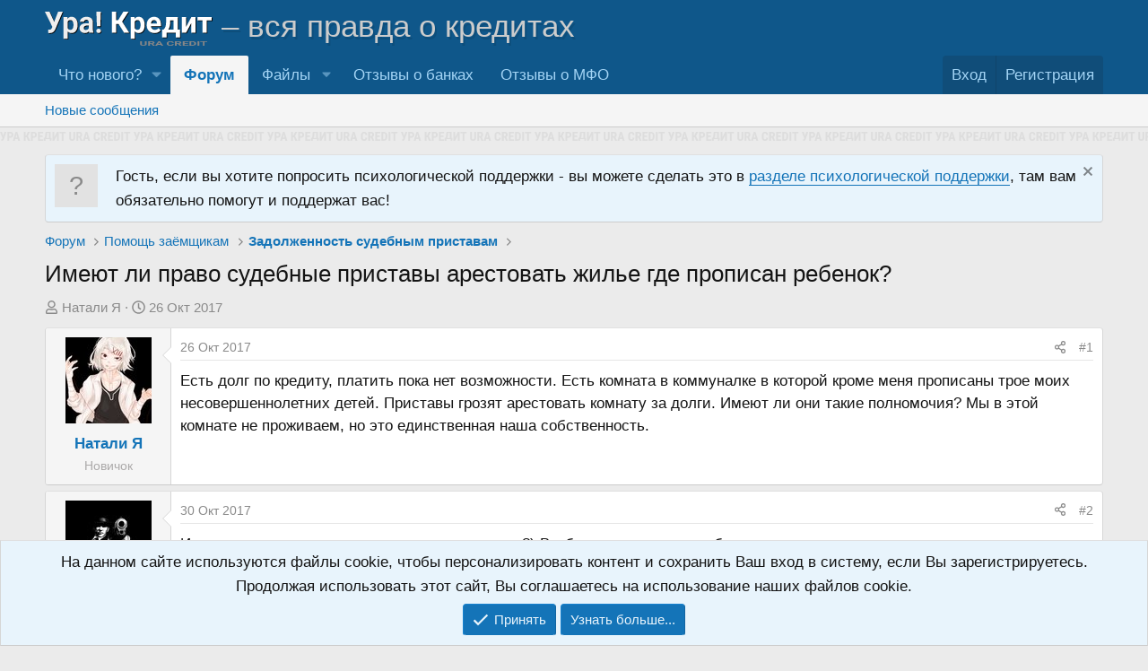

--- FILE ---
content_type: text/html; charset=utf-8
request_url: https://uracredit.ru/threads/1571/
body_size: 24078
content:
<!DOCTYPE html>
<html id="XF" lang="ru-RU" dir="LTR"
	data-xf="2.3"
	data-app="public"
	
	
	data-template="thread_view"
	data-container-key="node-27"
	data-content-key="thread-1571"
	data-logged-in="false"
	data-cookie-prefix="xf_"
	data-csrf="1769611572,1e0a4683067ff10096e9297480b41e37"
	class="has-no-js template-thread_view"
	 data-run-jobs="">
<head>
	
	
	

	<meta charset="utf-8" />
    
		<title>Имеют ли право судебные приставы арестовать жилье где прописан ребенок? | Форум о задолженностях приставам | Форум о кредитах и долгах «Ура! Кредит»</title>
    
	<link rel="manifest" href="/webmanifest.php">

	<meta http-equiv="X-UA-Compatible" content="IE=Edge" />
	<meta name="viewport" content="width=device-width, initial-scale=1, viewport-fit=cover">

	
		
			
				<meta name="theme-color" media="(prefers-color-scheme: light)" content="#0f578a" />
				<meta name="theme-color" media="(prefers-color-scheme: dark)" content="#0a1c29" />
			
		
	

	<meta name="apple-mobile-web-app-title" content="Ура! Кредит">
	
		<link rel="apple-touch-icon" href="/favicon.svg">
		

	
		
		<meta name="description" content="Есть долг по кредиту, платить пока нет возможности. Есть комната в коммуналке в которой кроме меня прописаны трое моих несовершеннолетних детей. Приставы грозят арестовать комнату за долги. Имеют..." />
		<meta property="og:description" content="Есть долг по кредиту, платить пока нет возможности. Есть комната в коммуналке в которой кроме меня прописаны трое моих несовершеннолетних детей. Приставы грозят арестовать комнату за долги. Имеют ли они такие полномочия? Мы в этой комнате не проживаем, но это единственная наша собственность." />
		<meta property="twitter:description" content="Есть долг по кредиту, платить пока нет возможности. Есть комната в коммуналке в которой кроме меня прописаны трое моих несовершеннолетних детей. Приставы грозят арестовать комнату за долги. Имеют..." />
	
	
		<meta property="og:url" content="https://uracredit.ru/threads/1571/" />
	
		<link rel="canonical" href="https://uracredit.ru/threads/1571/" />
	

	
		
	
	
	<meta property="og:site_name" content="Форум о кредитах и долгах «Ура! Кредит»" />


	
	
		
	
	
	<meta property="og:type" content="website" />


	
	
		
	
	
	
		<meta property="og:title" content="Имеют ли право судебные приставы арестовать жилье где прописан ребенок? | Форум о задолженностях приставам" />
		<meta property="twitter:title" content="Имеют ли право судебные приставы арестовать жилье где прописан ребенок? | Форум о задолженностях..." />
	


	
	
	
	
		
	
	
	
		<meta property="og:image" content="https://uracredit.ru/styles/uracredit/og/default.png" />
		<meta property="twitter:image" content="https://uracredit.ru/styles/uracredit/og/default.png" />
		<meta property="twitter:card" content="summary" />
	


	

	
	
	
		
	
	

	<link rel="stylesheet" href="/css.php?css=public%3Anormalize.css%2Cpublic%3Afa.css%2Cpublic%3Avariations.less%2Cpublic%3Acore.less%2Cpublic%3Aapp.less&amp;s=4&amp;l=3&amp;d=1766245279&amp;k=0132df9e8895f22d33adf6486e0d8f92e71895c4" />

	<link rel="stylesheet" href="/css.php?css=public%3Abb_code.less%2Cpublic%3Amessage.less%2Cpublic%3Anotices.less%2Cpublic%3Ashare_controls.less%2Cpublic%3AxfiUserOnlineRibbon.less%2Cpublic%3Aextra.less&amp;s=4&amp;l=3&amp;d=1766245279&amp;k=5eef8a30d1776c18f39fe4dbca4780a6302dbea9" />


	
		<script src="/js/xf/preamble.min.js?_v=041ba8a2"></script>
	

	
	<script src="/js/vendor/vendor-compiled.js?_v=041ba8a2" defer></script>
	<script src="/js/xf/core-compiled.js?_v=041ba8a2" defer></script>

	<script>
		XF.ready(() =>
		{
			XF.extendObject(true, XF.config, {
				// 
				userId: 0,
				enablePush: true,
				pushAppServerKey: 'BJih/P+Zm/iUxEGKaEjMRjg8IkFsT5v9ZJJ+Wuo+vp3W40bpXTQm44FXjVmRGze2VNO3aBDItJxP9xYS2wjsY+w=',
				url: {
					fullBase: 'https://uracredit.ru/',
					basePath: '/',
					css: '/css.php?css=__SENTINEL__&s=4&l=3&d=1766245279',
					js: '/js/__SENTINEL__?_v=041ba8a2',
					icon: '/data/local/icons/__VARIANT__.svg?v=1766245393#__NAME__',
					iconInline: '/styles/fa/__VARIANT__/__NAME__.svg?v=5.15.3',
					keepAlive: '/login/keep-alive'
				},
				cookie: {
					path: '/',
					domain: '',
					prefix: 'xf_',
					secure: true,
					consentMode: 'simple',
					consented: ["optional","_third_party"]
				},
				cacheKey: 'f3ed7234243583f554e27d349fe769c5',
				csrf: '1769611572,1e0a4683067ff10096e9297480b41e37',
				js: {},
				fullJs: false,
				css: {"public:bb_code.less":true,"public:message.less":true,"public:notices.less":true,"public:share_controls.less":true,"public:xfiUserOnlineRibbon.less":true,"public:extra.less":true},
				time: {
					now: 1769611572,
					today: 1769547600,
					todayDow: 3,
					tomorrow: 1769634000,
					yesterday: 1769461200,
					week: 1769029200,
					month: 1767214800,
					year: 1767214800
				},
				style: {
					light: 'default',
					dark: 'alternate',
					defaultColorScheme: 'light'
				},
				borderSizeFeature: '3px',
				fontAwesomeWeight: 'r',
				enableRtnProtect: true,
				
				enableFormSubmitSticky: true,
				imageOptimization: '0',
				imageOptimizationQuality: 0.85,
				uploadMaxFilesize: 104857600,
				uploadMaxWidth: 0,
				uploadMaxHeight: 0,
				allowedVideoExtensions: ["m4v","mov","mp4","mp4v","mpeg","mpg","ogv","webm"],
				allowedAudioExtensions: ["mp3","opus","ogg","wav"],
				shortcodeToEmoji: true,
				visitorCounts: {
					conversations_unread: '0',
					alerts_unviewed: '0',
					total_unread: '0',
					title_count: true,
					icon_indicator: true
				},
				jsMt: {"xf\/action.js":"010b6d26","xf\/embed.js":"482532f7","xf\/form.js":"482532f7","xf\/structure.js":"010b6d26","xf\/tooltip.js":"482532f7"},
				jsState: {},
				publicMetadataLogoUrl: 'https://uracredit.ru/styles/uracredit/og/default.png',
				publicPushBadgeUrl: 'https://uracredit.ru/styles/uracredit/xenforo/bell.jpg'
			})

			XF.extendObject(XF.phrases, {
				// 
similar_threads: "Похожие темы",
				date_x_at_time_y:     "{date} в {time}",
				day_x_at_time_y:      "{day} в {time}",
				yesterday_at_x:       "Вчера в {time}",
				x_minutes_ago:        "{minutes} мин. назад",
				one_minute_ago:       "1 минуту назад",
				a_moment_ago:         "Только что",
				today_at_x:           "Сегодня в {time}",
				in_a_moment:          "В настоящее время",
				in_a_minute:          "Менее минуты назад",
				in_x_minutes:         "Через {minutes} мин.",
				later_today_at_x:     "Сегодня в {time}",
				tomorrow_at_x:        "Завтра в {time}",
				short_date_x_minutes: "{minutes}m",
				short_date_x_hours:   "{hours}h",
				short_date_x_days:    "{days}d",

				day0: "Воскресенье",
				day1: "Понедельник",
				day2: "Вторник",
				day3: "Среда",
				day4: "Четверг",
				day5: "Пятница",
				day6: "Суббота",

				dayShort0: "Вос",
				dayShort1: "Пон",
				dayShort2: "Вто",
				dayShort3: "Сре",
				dayShort4: "Чет",
				dayShort5: "Пят",
				dayShort6: "Суб",

				month0: "Январь",
				month1: "Февраль",
				month2: "Март",
				month3: "Апрель",
				month4: "Май",
				month5: "Июнь",
				month6: "Июль",
				month7: "Август",
				month8: "Сентябрь",
				month9: "Октябрь",
				month10: "Ноябрь",
				month11: "Декабрь",

				active_user_changed_reload_page: "Ваша сессия истекла. Перезагрузите страницу.",
				server_did_not_respond_in_time_try_again: "Сервер не ответил вовремя. Пожалуйста, попробуйте снова.",
				oops_we_ran_into_some_problems: "Упс! Мы столкнулись с некоторыми проблемами.",
				oops_we_ran_into_some_problems_more_details_console: "Упс! Мы столкнулись с некоторыми проблемами. Пожалуйста, попробуйте позже. Более детальную информацию об ошибке Вы можете посмотреть в консоли браузера.",
				file_too_large_to_upload: "Файл слишком большой для загрузки.",
				uploaded_file_is_too_large_for_server_to_process: "Загруженный файл слишком большой для обработки сервером.",
				files_being_uploaded_are_you_sure: "Файлы все ещё загружаются. Вы действительно хотите отправить эту форму?",
				attach: "Прикрепить файлы",
				rich_text_box: "Текстовое поле с поддержкой форматирования",
				close: "Закрыть",
				link_copied_to_clipboard: "Ссылка скопирована в буфер обмена.",
				text_copied_to_clipboard: "Скопировано",
				loading: "Загрузка...",
				you_have_exceeded_maximum_number_of_selectable_items: "Вы превысили максимальное количество выбираемых элементов.",

				processing: "Обработка",
				'processing...': "Обработка...",

				showing_x_of_y_items: "Показано {count} из {total} элементов",
				showing_all_items: "Показаны все элементы",
				no_items_to_display: "Нет элементов для отображения",

				number_button_up: "Увеличить",
				number_button_down: "Уменьшить",

				push_enable_notification_title: "Push-уведомления для сайта Форум о кредитах и долгах «Ура! Кредит» успешно активированы",
				push_enable_notification_body: "Спасибо за активацию push-уведомлений!",

				pull_down_to_refresh: "Потяните вниз для обновления",
				release_to_refresh: "Отпустите для обновления",
				refreshing: "Обновить..."
			})
		})
	</script>

	
<script>
function zlojHideLink()
{
var text_register = 'Ссылки в данном разделе доступны только зарегистрированным пользователям.\nРегистрация займёт всего минуту, если хотите зарегистрироваться нажмите "Ok".';
if(confirm( text_register ))
{
window.location.href='/register/';
}
return false;
}
</script>


	

	
    
        <!-- Yandex.Metrika counter -->
        <script type="text/javascript" >
            (function(m,e,t,r,i,k,a){m[i]=m[i]||function(){(m[i].a=m[i].a||[]).push(arguments)};
                m[i].l=1*new Date();
                for (var j = 0; j < document.scripts.length; j++) {if (document.scripts[j].src === r) { return; }}
                k=e.createElement(t),a=e.getElementsByTagName(t)[0],k.async=1,k.src=r,a.parentNode.insertBefore(k,a)})
            (window, document, "script", "https://cdn.jsdelivr.net/npm/yandex-metrica-watch/tag.js", "ym");

            ym(40638705, "init", {
                clickmap:true,
                trackLinks:true,
                accurateTrackBounce:true,
                webvisor:true,
                trackHash:true
            });
        </script>
        <noscript><div><img src="https://mc.yandex.ru/watch/40638705" style="position:absolute; left:-9999px;" alt="" /></div></noscript>
        <!-- /Yandex.Metrika counter -->
    
</head>
<body data-template="thread_view">

<div class="p-pageWrapper" id="top">

	

	<header class="p-header" id="header">
		<div class="p-header-inner">
			<div class="p-header-content">
                <div class="p-header-logo p-header-logo--image">
                    <a href="/">
                        <img src="/styles/uracredit/logo.svg" id="ura_logo" width="271" height="55" loading="eager"> <i>– вся правда о кредитах</i>
                    </a>
                </div>

				
			</div>
		</div>
	</header>

	
	

	
		<div class="p-navSticky p-navSticky--primary" data-xf-init="sticky-header">
			
		<nav class="p-nav">
			<div class="p-nav-inner">
				<button type="button" class="button button--plain p-nav-menuTrigger" data-xf-click="off-canvas" data-menu=".js-headerOffCanvasMenu" tabindex="0" aria-label="Меню"><span class="button-text">
					<i aria-hidden="true"></i>
				</span></button>

                <div class="p-nav-smallLogo">
                    <a href="/">
                        <span><span>Ура!</span> Кредит</span>
                    </a>
                </div>

				<div class="p-nav-scroller hScroller" data-xf-init="h-scroller" data-auto-scroll=".p-navEl.is-selected">
					<div class="hScroller-scroll">
						<ul class="p-nav-list js-offCanvasNavSource">
							
								<li>
									
	<div class="p-navEl " data-has-children="true">
	

		
	
	<a href="/whats-new/"
	class="p-navEl-link p-navEl-link--splitMenu "
	 rel="nofollow"
	
	data-nav-id="whatsNew">Что нового?</a>


		<a data-xf-key="1"
			data-xf-click="menu"
			data-menu-pos-ref="< .p-navEl"
			class="p-navEl-splitTrigger"
			role="button"
			tabindex="0"
			aria-label="Toggle expanded"
			aria-expanded="false"
			aria-haspopup="true"></a>

		
	
		<div class="menu menu--structural" data-menu="menu" aria-hidden="true">
			<div class="menu-content">
				
					
	
	
	<a href="/featured/"
	class="menu-linkRow u-indentDepth0 js-offCanvasCopy "
	
	
	data-nav-id="featured">Рекомендуемый контент</a>

	

				
					
	
	
	<a href="/whats-new/posts/"
	class="menu-linkRow u-indentDepth0 js-offCanvasCopy "
	 rel="nofollow"
	
	data-nav-id="whatsNewPosts">Новые сообщения</a>

	

				
					
	
	
	<a href="/whats-new/resources/"
	class="menu-linkRow u-indentDepth0 js-offCanvasCopy "
	 rel="nofollow"
	
	data-nav-id="xfrmNewResources">Новые файлы</a>

	

				
					
	
	
	<a href="/whats-new/latest-activity"
	class="menu-linkRow u-indentDepth0 js-offCanvasCopy "
	 rel="nofollow"
	
	data-nav-id="latestActivity">Последняя активность</a>

	

				
			</div>
		</div>
	
	</div>

								</li>
							
								<li>
									
	<div class="p-navEl is-selected" data-has-children="true">
	

		
	
	<a href="/"
	class="p-navEl-link p-navEl-link--splitMenu "
	
	
	data-nav-id="forums">Форум</a>


		<a data-xf-key="2"
			data-xf-click="menu"
			data-menu-pos-ref="< .p-navEl"
			class="p-navEl-splitTrigger"
			role="button"
			tabindex="0"
			aria-label="Toggle expanded"
			aria-expanded="false"
			aria-haspopup="true"></a>

		
	
		<div class="menu menu--structural" data-menu="menu" aria-hidden="true">
			<div class="menu-content">
				
					
	
	
	<a href="/whats-new/posts/"
	class="menu-linkRow u-indentDepth0 js-offCanvasCopy "
	 rel="nofollow"
	
	data-nav-id="newPosts">Новые сообщения</a>

	

				
			</div>
		</div>
	
	</div>

								</li>
							
								<li>
									
	<div class="p-navEl " data-has-children="true">
	

		
	
	<a href="/resources/"
	class="p-navEl-link p-navEl-link--splitMenu "
	
	
	data-nav-id="xfrm">Файлы</a>


		<a data-xf-key="3"
			data-xf-click="menu"
			data-menu-pos-ref="< .p-navEl"
			class="p-navEl-splitTrigger"
			role="button"
			tabindex="0"
			aria-label="Toggle expanded"
			aria-expanded="false"
			aria-haspopup="true"></a>

		
	
		<div class="menu menu--structural" data-menu="menu" aria-hidden="true">
			<div class="menu-content">
				
					
	
	
	<a href="/resources/latest-reviews"
	class="menu-linkRow u-indentDepth0 js-offCanvasCopy "
	
	
	data-nav-id="xfrmLatestReviews">Последние отзывы</a>

	

				
			</div>
		</div>
	
	</div>

								</li>
							
								<li>
									
	<div class="p-navEl " >
	

		
	
	<a href="https://bankovaya.ru/reviews/banks/"
	class="p-navEl-link "
	 target="_blank" rel="nofollow"
	data-xf-key="4"
	data-nav-id="reviews_banks">Отзывы о банках</a>


		

		
	
	</div>

								</li>
							
								<li>
									
	<div class="p-navEl " >
	

		
	
	<a href="https://bankovaya.ru/reviews/mfi/"
	class="p-navEl-link "
	 target="_blank" rel="nofollow"
	data-xf-key="5"
	data-nav-id="reviews_mfi">Отзывы о МФО</a>


		

		
	
	</div>

								</li>
							
						</ul>
					</div>
				</div>

				<div class="p-nav-opposite">
					<div class="p-navgroup p-account p-navgroup--guest">
						
							<a href="/login/" class="p-navgroup-link p-navgroup-link--textual p-navgroup-link--logIn"
								data-xf-click="overlay" data-follow-redirects="on">
								<span class="p-navgroup-linkText">Вход</span>
							</a>
							
								<a href="/register/" class="p-navgroup-link p-navgroup-link--textual p-navgroup-link--register"
									data-xf-click="overlay" data-follow-redirects="on">
									<span class="p-navgroup-linkText">Регистрация</span>
								</a>
							
						
					</div>

					<div class="p-navgroup p-discovery p-discovery--noSearch">
						<a href="/whats-new/"
							class="p-navgroup-link p-navgroup-link--iconic p-navgroup-link--whatsnew"
							aria-label="Что нового?"
							title="Что нового?">
							<i aria-hidden="true"></i>
							<span class="p-navgroup-linkText">Что нового?</span>
						</a>

						
					</div>
				</div>
			</div>
		</nav>
	
		</div>
		
		
			<div class="p-sectionLinks">
				<div class="p-sectionLinks-inner hScroller" data-xf-init="h-scroller">
					<div class="hScroller-scroll">
						<ul class="p-sectionLinks-list">
							
								<li>
									
	<div class="p-navEl " >
	

		
	
	<a href="/whats-new/posts/"
	class="p-navEl-link "
	 rel="nofollow"
	data-xf-key="alt+1"
	data-nav-id="newPosts">Новые сообщения</a>


		

		
	
	</div>

								</li>
							
						</ul>
					</div>
				</div>
			</div>
			
	
		

	<div class="offCanvasMenu offCanvasMenu--nav js-headerOffCanvasMenu" data-menu="menu" aria-hidden="true" data-ocm-builder="navigation">
		<div class="offCanvasMenu-backdrop" data-menu-close="true"></div>
		<div class="offCanvasMenu-content">
			<div class="offCanvasMenu-header">
				Меню
				<a class="offCanvasMenu-closer" data-menu-close="true" role="button" tabindex="0" aria-label="Закрыть"></a>
			</div>
			
				<div class="p-offCanvasRegisterLink">
					<div class="offCanvasMenu-linkHolder">
						<a href="/login/" class="offCanvasMenu-link" data-xf-click="overlay" data-menu-close="true">
							Вход
						</a>
					</div>
					<hr class="offCanvasMenu-separator" />
					
						<div class="offCanvasMenu-linkHolder">
							<a href="/register/" class="offCanvasMenu-link" data-xf-click="overlay" data-menu-close="true">
								Регистрация
							</a>
						</div>
						<hr class="offCanvasMenu-separator" />
					
				</div>
			
			<div class="js-offCanvasNavTarget"></div>
			<div class="offCanvasMenu-installBanner js-installPromptContainer" style="display: none;" data-xf-init="install-prompt">
				<div class="offCanvasMenu-installBanner-header">Приложение</div>
				<button type="button" class="button js-installPromptButton"><span class="button-text">Установить</span></button>
				<template class="js-installTemplateIOS">
					<div class="js-installTemplateContent">
						<div class="overlay-title">Как установить приложение на iOS</div>
						<div class="block-body">
							<div class="block-row">
								<p>
									Смотрите видео ниже, чтобы узнать, как установить наш сайт в качестве веб-приложения на домашнем экране.
								</p>
								<p style="text-align: center">
									<video src="/styles/default/xenforo/add_to_home.mp4"
										width="280" height="480" autoplay loop muted playsinline></video>
								</p>
								<p>
									<small><strong>Примечание:</strong> Эта возможность может быть недоступна в некоторых браузерах.</small>
								</p>
							</div>
						</div>
					</div>
				</template>
			</div>
		</div>
	</div>

	<div class="brand_line"></div>
	<div class="p-body">
		<div class="p-body-inner">
			<!--XF:EXTRA_OUTPUT-->

			
				
	
		
		

		<ul class="notices notices--block  js-notices"
			data-xf-init="notices"
			data-type="block"
			data-scroll-interval="6">

			
				
	<li class="notice js-notice notice--primary notice--hasImage notice--hidewide"
		data-notice-id="8"
		data-delay-duration="0"
		data-display-duration="0"
		data-auto-dismiss=""
		data-visibility="wide">

		
			<div class="notice-image"><span class="avatar avatar--s avatar--default avatar--default--text" data-user-id="0">
			<span class="avatar-u0-s"></span> 
		</span></div>
		
		<div class="notice-content">
			
				<a href="/account/dismiss-notice?notice_id=8" class="notice-dismiss js-noticeDismiss" data-xf-init="tooltip" title="Скрыть объявление"></a>
			
			Гость, если вы хотите попросить психологической поддержки - вы можете сделать это в <a href="/forums/psychological-support/">разделе психологической поддержки</a>, там вам обязательно помогут и поддержат вас!
		</div>
	</li>

			
		</ul>
	

			

			

			
			
	
		<ul class="p-breadcrumbs "
			itemscope itemtype="https://schema.org/BreadcrumbList">
			
				

				
				

				
					
					
	<li itemprop="itemListElement" itemscope itemtype="https://schema.org/ListItem">
		<a href="/" itemprop="item">
			<span itemprop="name">Форум</span>
		</a>
		<meta itemprop="position" content="1" />
	</li>

				

				
				
					
					
	<li itemprop="itemListElement" itemscope itemtype="https://schema.org/ListItem">
		<a href="/#%D0%9F%D0%BE%D0%BC%D0%BE%D1%89%D1%8C-%D0%B7%D0%B0%D1%91%D0%BC%D1%89%D0%B8%D0%BA%D0%B0%D0%BC.19" itemprop="item">
			<span itemprop="name">Помощь заёмщикам</span>
		</a>
		<meta itemprop="position" content="2" />
	</li>

				
					
					
	<li itemprop="itemListElement" itemscope itemtype="https://schema.org/ListItem">
		<a href="/forums/bailiffs/" itemprop="item">
			<span itemprop="name">Задолженность судебным приставам</span>
		</a>
		<meta itemprop="position" content="3" />
	</li>

				
			
		</ul>
	

			

			
	<noscript class="js-jsWarning"><div class="blockMessage blockMessage--important blockMessage--iconic u-noJsOnly">JavaScript отключён. Чтобы полноценно использовать наш сайт, включите JavaScript в своём браузере.</div></noscript>

			


			
				<div class="p-body-header">
					
						
							<div class="p-title ">
								
									
										<h1 class="p-title-value">Имеют ли право судебные приставы арестовать жилье где прописан ребенок?</h1>
									
									
								
							</div>
						

						
							<div class="p-description">
	<ul class="listInline listInline--bullet">
		<li>
			<i class="fa--xf far fa-user "><svg xmlns="http://www.w3.org/2000/svg" role="img" ><title>Автор темы</title><use href="/data/local/icons/regular.svg?v=1766245393#user"></use></svg></i>
			<span class="u-srOnly">Автор темы</span>

			<a href="/members/1854/" class="username  u-concealed" dir="auto" data-user-id="1854" data-xf-init="member-tooltip">Натали Я</a>
		</li>
		<li>
			<i class="fa--xf far fa-clock "><svg xmlns="http://www.w3.org/2000/svg" role="img" ><title>Дата начала</title><use href="/data/local/icons/regular.svg?v=1766245393#clock"></use></svg></i>
			<span class="u-srOnly">Дата начала</span>

			<a href="/threads/1571/" class="u-concealed"><time  class="u-dt" dir="auto" datetime="2017-10-26T17:05:25+0300" data-timestamp="1509026725" data-date="26 Окт 2017" data-time="17:05" data-short="Окт &#039;17" title="26 Окт 2017 в 17:05">26 Окт 2017</time></a>
		</li>
		
		
	</ul>
</div>
						
					
				</div>
			

			<div class="p-body-main  ">
				
				<div class="p-body-contentCol"></div>
				

				

				<div class="p-body-content">
					
					<div class="p-body-pageContent">
    
		
	











	
	
	
		
	
	
	


	
	
	
		
	
	
	


	
	
		
	
	
	


	
	



	












	

	
		
	



















<div class="block block--messages" data-xf-init="" data-type="post" data-href="/inline-mod/" data-search-target="*">

	<span class="u-anchorTarget" id="posts"></span>

	
		
	

	

	<div class="block-outer"></div>

	

	
		
	<div class="block-outer js-threadStatusField"></div>

	

	<div class="block-container lbContainer"
		data-xf-init="lightbox select-to-quote"
		data-message-selector=".js-post"
		data-lb-id="thread-1571"
		data-lb-universal="0">

		<div class="block-body js-replyNewMessageContainer">
			
				

					

					
						

	
	

	

	
	<article class="message message--post js-post js-inlineModContainer  "
		data-author="Натали Я"
		data-content="post-14430"
		id="js-post-14430"
		>

		

		<span class="u-anchorTarget" id="post-14430"></span>

		
			<div class="message-inner">
				
					<div class="message-cell message-cell--user">
						

	<section class="message-user"
		
		
		>

		

		<div class="message-avatar ">
			<div class="message-avatar-wrapper">
				<a href="/members/1854/" class="avatar avatar--m" data-user-id="1854" data-xf-init="member-tooltip">
			<img src="https://cloud.anoinfo.ru/uracredit/data/avatars/m/1/1854.jpg?1509026360" srcset="https://cloud.anoinfo.ru/uracredit/data/avatars/l/1/1854.jpg?1509026360 2x" alt="Натали Я" class="avatar-u1854-m" width="96" height="96" loading="lazy" /> 
		</a>
				


			</div>
		</div>
		<div class="message-userDetails">
			<h4 class="message-name"><a href="/members/1854/" class="username " dir="auto" data-user-id="1854" data-xf-init="member-tooltip">Натали Я</a></h4>
			<h5 class="userTitle message-userTitle" dir="auto">Новичок</h5>
			
		</div>
		
			
			
		
		<span class="message-userArrow"></span>
	</section>

					</div>
				

				
					<div class="message-cell message-cell--main">
					
						<div class="message-main js-quickEditTarget">

							
								

	

	<header class="message-attribution message-attribution--split">
		<ul class="message-attribution-main listInline ">
			
			
			<li class="u-concealed">
				<a href="/threads/1571/post-14430" rel="nofollow" >
					<time  class="u-dt" dir="auto" datetime="2017-10-26T17:05:25+0300" data-timestamp="1509026725" data-date="26 Окт 2017" data-time="17:05" data-short="Окт &#039;17" title="26 Окт 2017 в 17:05">26 Окт 2017</time>
				</a>
			</li>
			
		</ul>

		<ul class="message-attribution-opposite message-attribution-opposite--list ">
			
			<li>
				<a href="/threads/1571/post-14430"
					class="message-attribution-gadget"
					data-xf-init="share-tooltip"
					data-href="/posts/14430/share"
					aria-label="Поделиться"
					rel="nofollow">
					<i class="fa--xf far fa-share-alt "><svg xmlns="http://www.w3.org/2000/svg" role="img" aria-hidden="true" ><use href="/data/local/icons/regular.svg?v=1766245393#share-alt"></use></svg></i>
				</a>
			</li>
			
				<li class="u-hidden js-embedCopy">
					
	<a href="javascript:"
		data-xf-init="copy-to-clipboard"
		data-copy-text="&lt;div class=&quot;js-xf-embed&quot; data-url=&quot;https://uracredit.ru&quot; data-content=&quot;post-14430&quot;&gt;&lt;/div&gt;&lt;script defer src=&quot;https://uracredit.ru/js/xf/external_embed.js?_v=041ba8a2&quot;&gt;&lt;/script&gt;"
		data-success="Embed code HTML copied to clipboard."
		class="">
		<i class="fa--xf far fa-code "><svg xmlns="http://www.w3.org/2000/svg" role="img" aria-hidden="true" ><use href="/data/local/icons/regular.svg?v=1766245393#code"></use></svg></i>
	</a>

				</li>
			
			
			
				<li>
					<a href="/threads/1571/post-14430" rel="nofollow">
						#1
					</a>
				</li>
			
		</ul>
	</header>

							

							<div class="message-content js-messageContent">
							

								
									
	
	
	

								

								
									
	

	<div class="message-userContent lbContainer js-lbContainer "
		data-lb-id="post-14430"
		data-lb-caption-desc="Натали Я &middot; 26 Окт 2017 в 17:05">

		
			

	
		
	

		

		<article class="message-body js-selectToQuote">
			
				
			

			<div >
				
					<div class="bbWrapper">Есть долг по кредиту, платить пока нет возможности. Есть комната в коммуналке в которой кроме меня прописаны трое моих несовершеннолетних детей. Приставы грозят арестовать комнату за долги. Имеют ли они такие полномочия? Мы в этой комнате не проживаем, но это единственная наша собственность.</div>
				
			</div>

			<div class="js-selectToQuoteEnd">&nbsp;</div>
			
				
			
		</article>

		
			

	
		
	

		

		
	</div>

								

								
									
	

	

								

								
									
	

								

							
							</div>

							
								
	

	<footer class="message-footer">
		

		

		<div class="reactionsBar js-reactionsList ">
			
		</div>

		<div class="js-historyTarget message-historyTarget toggleTarget" data-href="trigger-href"></div>
	</footer>

							
						</div>

					
					</div>
				
			</div>
		
	</article>

	
	

					

					

				

					

					
						

	
	

	

	
	<article class="message message--post js-post js-inlineModContainer  "
		data-author="Rotting_lender"
		data-content="post-14499"
		id="js-post-14499"
		itemscope itemtype="https://schema.org/Comment" itemid="https://uracredit.ru/posts/14499/">

		
			<meta itemprop="parentItem" itemscope itemid="https://uracredit.ru/threads/1571/" />
			<meta itemprop="name" content="Сообщение №2" />
		

		<span class="u-anchorTarget" id="post-14499"></span>

		
			<div class="message-inner">
				
					<div class="message-cell message-cell--user">
						

	<section class="message-user"
		itemprop="author"
		itemscope itemtype="https://schema.org/Person"
		itemid="https://uracredit.ru/members/1182/">

		
			<meta itemprop="url" content="https://uracredit.ru/members/1182/" />
		

		<div class="message-avatar ">
			<div class="message-avatar-wrapper">
				<a href="/members/1182/" class="avatar avatar--m" data-user-id="1182" data-xf-init="member-tooltip">
			<img src="https://cloud.anoinfo.ru/uracredit/data/avatars/m/1/1182.jpg?1498958144" srcset="https://cloud.anoinfo.ru/uracredit/data/avatars/l/1/1182.jpg?1498958144 2x" alt="Rotting_lender" class="avatar-u1182-m" width="96" height="96" loading="lazy" itemprop="image" /> 
		</a>
				


			</div>
		</div>
		<div class="message-userDetails">
			<h4 class="message-name"><a href="/members/1182/" class="username " dir="auto" data-user-id="1182" data-xf-init="member-tooltip"><span itemprop="name">Rotting_lender</span></a></h4>
			<h5 class="userTitle message-userTitle" dir="auto" itemprop="jobTitle">Завсегдатый</h5>
			
		</div>
		
			
			
		
		<span class="message-userArrow"></span>
	</section>

					</div>
				

				
					<div class="message-cell message-cell--main">
					
						<div class="message-main js-quickEditTarget">

							
								

	

	<header class="message-attribution message-attribution--split">
		<ul class="message-attribution-main listInline ">
			
			
			<li class="u-concealed">
				<a href="/threads/1571/post-14499" rel="nofollow" itemprop="url">
					<time  class="u-dt" dir="auto" datetime="2017-10-30T15:21:15+0300" data-timestamp="1509366075" data-date="30 Окт 2017" data-time="15:21" data-short="Окт &#039;17" title="30 Окт 2017 в 15:21" itemprop="datePublished">30 Окт 2017</time>
				</a>
			</li>
			
		</ul>

		<ul class="message-attribution-opposite message-attribution-opposite--list ">
			
			<li>
				<a href="/threads/1571/post-14499"
					class="message-attribution-gadget"
					data-xf-init="share-tooltip"
					data-href="/posts/14499/share"
					aria-label="Поделиться"
					rel="nofollow">
					<i class="fa--xf far fa-share-alt "><svg xmlns="http://www.w3.org/2000/svg" role="img" aria-hidden="true" ><use href="/data/local/icons/regular.svg?v=1766245393#share-alt"></use></svg></i>
				</a>
			</li>
			
				<li class="u-hidden js-embedCopy">
					
	<a href="javascript:"
		data-xf-init="copy-to-clipboard"
		data-copy-text="&lt;div class=&quot;js-xf-embed&quot; data-url=&quot;https://uracredit.ru&quot; data-content=&quot;post-14499&quot;&gt;&lt;/div&gt;&lt;script defer src=&quot;https://uracredit.ru/js/xf/external_embed.js?_v=041ba8a2&quot;&gt;&lt;/script&gt;"
		data-success="Embed code HTML copied to clipboard."
		class="">
		<i class="fa--xf far fa-code "><svg xmlns="http://www.w3.org/2000/svg" role="img" aria-hidden="true" ><use href="/data/local/icons/regular.svg?v=1766245393#code"></use></svg></i>
	</a>

				</li>
			
			
			
				<li>
					<a href="/threads/1571/post-14499" rel="nofollow">
						#2
					</a>
				</li>
			
		</ul>
	</header>

							

							<div class="message-content js-messageContent">
							

								
									
	
	
	

								

								
									
	

	<div class="message-userContent lbContainer js-lbContainer "
		data-lb-id="post-14499"
		data-lb-caption-desc="Rotting_lender &middot; 30 Окт 2017 в 15:21">

		

		<article class="message-body js-selectToQuote">
			
				
			

			<div itemprop="text">
				
					<div class="bbWrapper">Интересная ситуация, в принципе, а почему нет?) Вы бы комнату сдавали бы, что ли, да платили кредит на вырученные средства... У нас из квартир лихо выгоняют, прямо на улицу, никого не волнует есть и сколько у вас детей, законы такие...</div>
				
			</div>

			<div class="js-selectToQuoteEnd">&nbsp;</div>
			
				
			
		</article>

		

		
	</div>

								

								
									
	

	

								

								
									
	

								

							
							</div>

							
								
	

	<footer class="message-footer">
		
			<div class="message-microdata" itemprop="interactionStatistic" itemtype="https://schema.org/InteractionCounter" itemscope>
				<meta itemprop="userInteractionCount" content="0" />
				<meta itemprop="interactionType" content="https://schema.org/LikeAction" />
			</div>
		

		

		<div class="reactionsBar js-reactionsList ">
			
		</div>

		<div class="js-historyTarget message-historyTarget toggleTarget" data-href="trigger-href"></div>
	</footer>

							
						</div>

					
					</div>
				
			</div>
		
	</article>

	
	

					

					

				

					

					
						

	
	

	

	
	<article class="message message--post js-post js-inlineModContainer  "
		data-author="Натали Я"
		data-content="post-14654"
		id="js-post-14654"
		itemscope itemtype="https://schema.org/Comment" itemid="https://uracredit.ru/posts/14654/">

		
			<meta itemprop="parentItem" itemscope itemid="https://uracredit.ru/threads/1571/" />
			<meta itemprop="name" content="Сообщение №3" />
		

		<span class="u-anchorTarget" id="post-14654"></span>

		
			<div class="message-inner">
				
					<div class="message-cell message-cell--user">
						

	<section class="message-user"
		itemprop="author"
		itemscope itemtype="https://schema.org/Person"
		itemid="https://uracredit.ru/members/1854/">

		
			<meta itemprop="url" content="https://uracredit.ru/members/1854/" />
		

		<div class="message-avatar ">
			<div class="message-avatar-wrapper">
				<a href="/members/1854/" class="avatar avatar--m" data-user-id="1854" data-xf-init="member-tooltip">
			<img src="https://cloud.anoinfo.ru/uracredit/data/avatars/m/1/1854.jpg?1509026360" srcset="https://cloud.anoinfo.ru/uracredit/data/avatars/l/1/1854.jpg?1509026360 2x" alt="Натали Я" class="avatar-u1854-m" width="96" height="96" loading="lazy" itemprop="image" /> 
		</a>
				


			</div>
		</div>
		<div class="message-userDetails">
			<h4 class="message-name"><a href="/members/1854/" class="username " dir="auto" data-user-id="1854" data-xf-init="member-tooltip"><span itemprop="name">Натали Я</span></a></h4>
			<h5 class="userTitle message-userTitle" dir="auto" itemprop="jobTitle">Новичок</h5>
			
		</div>
		
			
			
		
		<span class="message-userArrow"></span>
	</section>

					</div>
				

				
					<div class="message-cell message-cell--main">
					
						<div class="message-main js-quickEditTarget">

							
								

	

	<header class="message-attribution message-attribution--split">
		<ul class="message-attribution-main listInline ">
			
			
			<li class="u-concealed">
				<a href="/threads/1571/post-14654" rel="nofollow" itemprop="url">
					<time  class="u-dt" dir="auto" datetime="2017-11-04T03:11:26+0300" data-timestamp="1509754286" data-date="4 Ноя 2017" data-time="03:11" data-short="Ноя &#039;17" title="4 Ноя 2017 в 03:11" itemprop="datePublished">4 Ноя 2017</time>
				</a>
			</li>
			
		</ul>

		<ul class="message-attribution-opposite message-attribution-opposite--list ">
			
			<li>
				<a href="/threads/1571/post-14654"
					class="message-attribution-gadget"
					data-xf-init="share-tooltip"
					data-href="/posts/14654/share"
					aria-label="Поделиться"
					rel="nofollow">
					<i class="fa--xf far fa-share-alt "><svg xmlns="http://www.w3.org/2000/svg" role="img" aria-hidden="true" ><use href="/data/local/icons/regular.svg?v=1766245393#share-alt"></use></svg></i>
				</a>
			</li>
			
				<li class="u-hidden js-embedCopy">
					
	<a href="javascript:"
		data-xf-init="copy-to-clipboard"
		data-copy-text="&lt;div class=&quot;js-xf-embed&quot; data-url=&quot;https://uracredit.ru&quot; data-content=&quot;post-14654&quot;&gt;&lt;/div&gt;&lt;script defer src=&quot;https://uracredit.ru/js/xf/external_embed.js?_v=041ba8a2&quot;&gt;&lt;/script&gt;"
		data-success="Embed code HTML copied to clipboard."
		class="">
		<i class="fa--xf far fa-code "><svg xmlns="http://www.w3.org/2000/svg" role="img" aria-hidden="true" ><use href="/data/local/icons/regular.svg?v=1766245393#code"></use></svg></i>
	</a>

				</li>
			
			
			
				<li>
					<a href="/threads/1571/post-14654" rel="nofollow">
						#3
					</a>
				</li>
			
		</ul>
	</header>

							

							<div class="message-content js-messageContent">
							

								
									
	
	
	

								

								
									
	

	<div class="message-userContent lbContainer js-lbContainer "
		data-lb-id="post-14654"
		data-lb-caption-desc="Натали Я &middot; 4 Ноя 2017 в 03:11">

		

		<article class="message-body js-selectToQuote">
			
				
			

			<div itemprop="text">
				
					<div class="bbWrapper">Там сосед инвалид буйный, город маленький, все друг друга знают и связываться никто не хочет.</div>
				
			</div>

			<div class="js-selectToQuoteEnd">&nbsp;</div>
			
				
			
		</article>

		

		
	</div>

								

								
									
	

	

								

								
									
	

								

							
							</div>

							
								
	

	<footer class="message-footer">
		
			<div class="message-microdata" itemprop="interactionStatistic" itemtype="https://schema.org/InteractionCounter" itemscope>
				<meta itemprop="userInteractionCount" content="0" />
				<meta itemprop="interactionType" content="https://schema.org/LikeAction" />
			</div>
		

		

		<div class="reactionsBar js-reactionsList ">
			
		</div>

		<div class="js-historyTarget message-historyTarget toggleTarget" data-href="trigger-href"></div>
	</footer>

							
						</div>

					
					</div>
				
			</div>
		
	</article>

	
	

					

					

				

					

					
						

	
	

	

	
	<article class="message message--post js-post js-inlineModContainer  "
		data-author="Василий Никифоров"
		data-content="post-14773"
		id="js-post-14773"
		itemscope itemtype="https://schema.org/Comment" itemid="https://uracredit.ru/posts/14773/">

		
			<meta itemprop="parentItem" itemscope itemid="https://uracredit.ru/threads/1571/" />
			<meta itemprop="name" content="Сообщение №4" />
		

		<span class="u-anchorTarget" id="post-14773"></span>

		
			<div class="message-inner">
				
					<div class="message-cell message-cell--user">
						

	<section class="message-user"
		itemprop="author"
		itemscope itemtype="https://schema.org/Person"
		itemid="https://uracredit.ru/members/1341/">

		
			<meta itemprop="url" content="https://uracredit.ru/members/1341/" />
		

		<div class="message-avatar ">
			<div class="message-avatar-wrapper">
				<a href="/members/1341/" class="avatar avatar--m" data-user-id="1341" data-xf-init="member-tooltip">
			<img src="https://cloud.anoinfo.ru/uracredit/data/avatars/m/1/1341.jpg?1497296357"  alt="Василий Никифоров" class="avatar-u1341-m" width="96" height="96" loading="lazy" itemprop="image" /> 
		</a>
				


			</div>
		</div>
		<div class="message-userDetails">
			<h4 class="message-name"><a href="/members/1341/" class="username " dir="auto" data-user-id="1341" data-xf-init="member-tooltip"><span itemprop="name">Василий Никифоров</span></a></h4>
			<h5 class="userTitle message-userTitle" dir="auto" itemprop="jobTitle">Приходящий</h5>
			
		</div>
		
			
			
		
		<span class="message-userArrow"></span>
	</section>

					</div>
				

				
					<div class="message-cell message-cell--main">
					
						<div class="message-main js-quickEditTarget">

							
								

	

	<header class="message-attribution message-attribution--split">
		<ul class="message-attribution-main listInline ">
			
			
			<li class="u-concealed">
				<a href="/threads/1571/post-14773" rel="nofollow" itemprop="url">
					<time  class="u-dt" dir="auto" datetime="2017-11-08T17:55:50+0300" data-timestamp="1510152950" data-date="8 Ноя 2017" data-time="17:55" data-short="Ноя &#039;17" title="8 Ноя 2017 в 17:55" itemprop="datePublished">8 Ноя 2017</time>
				</a>
			</li>
			
		</ul>

		<ul class="message-attribution-opposite message-attribution-opposite--list ">
			
			<li>
				<a href="/threads/1571/post-14773"
					class="message-attribution-gadget"
					data-xf-init="share-tooltip"
					data-href="/posts/14773/share"
					aria-label="Поделиться"
					rel="nofollow">
					<i class="fa--xf far fa-share-alt "><svg xmlns="http://www.w3.org/2000/svg" role="img" aria-hidden="true" ><use href="/data/local/icons/regular.svg?v=1766245393#share-alt"></use></svg></i>
				</a>
			</li>
			
				<li class="u-hidden js-embedCopy">
					
	<a href="javascript:"
		data-xf-init="copy-to-clipboard"
		data-copy-text="&lt;div class=&quot;js-xf-embed&quot; data-url=&quot;https://uracredit.ru&quot; data-content=&quot;post-14773&quot;&gt;&lt;/div&gt;&lt;script defer src=&quot;https://uracredit.ru/js/xf/external_embed.js?_v=041ba8a2&quot;&gt;&lt;/script&gt;"
		data-success="Embed code HTML copied to clipboard."
		class="">
		<i class="fa--xf far fa-code "><svg xmlns="http://www.w3.org/2000/svg" role="img" aria-hidden="true" ><use href="/data/local/icons/regular.svg?v=1766245393#code"></use></svg></i>
	</a>

				</li>
			
			
			
				<li>
					<a href="/threads/1571/post-14773" rel="nofollow">
						#4
					</a>
				</li>
			
		</ul>
	</header>

							

							<div class="message-content js-messageContent">
							

								
									
	
	
	

								

								
									
	

	<div class="message-userContent lbContainer js-lbContainer "
		data-lb-id="post-14773"
		data-lb-caption-desc="Василий Никифоров &middot; 8 Ноя 2017 в 17:55">

		

		<article class="message-body js-selectToQuote">
			
				
			

			<div itemprop="text">
				
					<div class="bbWrapper">Скажем так: не арестовать, а наложить арест. Продать Вашу комнату за долги приставы не смогут, но и Вы в таком случае не сможете ее продать и скрыться в неизвестном направлении.</div>
				
			</div>

			<div class="js-selectToQuoteEnd">&nbsp;</div>
			
				
			
		</article>

		

		
	</div>

								

								
									
	

	

								

								
									
	

								

							
							</div>

							
								
	

	<footer class="message-footer">
		
			<div class="message-microdata" itemprop="interactionStatistic" itemtype="https://schema.org/InteractionCounter" itemscope>
				<meta itemprop="userInteractionCount" content="0" />
				<meta itemprop="interactionType" content="https://schema.org/LikeAction" />
			</div>
		

		

		<div class="reactionsBar js-reactionsList ">
			
		</div>

		<div class="js-historyTarget message-historyTarget toggleTarget" data-href="trigger-href"></div>
	</footer>

							
						</div>

					
					</div>
				
			</div>
		
	</article>

	
	

					

					

				

					

					
						

	
	

	

	
	<article class="message message--post js-post js-inlineModContainer  "
		data-author="Натали Я"
		data-content="post-14839"
		id="js-post-14839"
		itemscope itemtype="https://schema.org/Comment" itemid="https://uracredit.ru/posts/14839/">

		
			<meta itemprop="parentItem" itemscope itemid="https://uracredit.ru/threads/1571/" />
			<meta itemprop="name" content="Сообщение №5" />
		

		<span class="u-anchorTarget" id="post-14839"></span>

		
			<div class="message-inner">
				
					<div class="message-cell message-cell--user">
						

	<section class="message-user"
		itemprop="author"
		itemscope itemtype="https://schema.org/Person"
		itemid="https://uracredit.ru/members/1854/">

		
			<meta itemprop="url" content="https://uracredit.ru/members/1854/" />
		

		<div class="message-avatar ">
			<div class="message-avatar-wrapper">
				<a href="/members/1854/" class="avatar avatar--m" data-user-id="1854" data-xf-init="member-tooltip">
			<img src="https://cloud.anoinfo.ru/uracredit/data/avatars/m/1/1854.jpg?1509026360" srcset="https://cloud.anoinfo.ru/uracredit/data/avatars/l/1/1854.jpg?1509026360 2x" alt="Натали Я" class="avatar-u1854-m" width="96" height="96" loading="lazy" itemprop="image" /> 
		</a>
				


			</div>
		</div>
		<div class="message-userDetails">
			<h4 class="message-name"><a href="/members/1854/" class="username " dir="auto" data-user-id="1854" data-xf-init="member-tooltip"><span itemprop="name">Натали Я</span></a></h4>
			<h5 class="userTitle message-userTitle" dir="auto" itemprop="jobTitle">Новичок</h5>
			
		</div>
		
			
			
		
		<span class="message-userArrow"></span>
	</section>

					</div>
				

				
					<div class="message-cell message-cell--main">
					
						<div class="message-main js-quickEditTarget">

							
								

	

	<header class="message-attribution message-attribution--split">
		<ul class="message-attribution-main listInline ">
			
			
			<li class="u-concealed">
				<a href="/threads/1571/post-14839" rel="nofollow" itemprop="url">
					<time  class="u-dt" dir="auto" datetime="2017-11-11T08:36:25+0300" data-timestamp="1510378585" data-date="11 Ноя 2017" data-time="08:36" data-short="Ноя &#039;17" title="11 Ноя 2017 в 08:36" itemprop="datePublished">11 Ноя 2017</time>
				</a>
			</li>
			
		</ul>

		<ul class="message-attribution-opposite message-attribution-opposite--list ">
			
			<li>
				<a href="/threads/1571/post-14839"
					class="message-attribution-gadget"
					data-xf-init="share-tooltip"
					data-href="/posts/14839/share"
					aria-label="Поделиться"
					rel="nofollow">
					<i class="fa--xf far fa-share-alt "><svg xmlns="http://www.w3.org/2000/svg" role="img" aria-hidden="true" ><use href="/data/local/icons/regular.svg?v=1766245393#share-alt"></use></svg></i>
				</a>
			</li>
			
				<li class="u-hidden js-embedCopy">
					
	<a href="javascript:"
		data-xf-init="copy-to-clipboard"
		data-copy-text="&lt;div class=&quot;js-xf-embed&quot; data-url=&quot;https://uracredit.ru&quot; data-content=&quot;post-14839&quot;&gt;&lt;/div&gt;&lt;script defer src=&quot;https://uracredit.ru/js/xf/external_embed.js?_v=041ba8a2&quot;&gt;&lt;/script&gt;"
		data-success="Embed code HTML copied to clipboard."
		class="">
		<i class="fa--xf far fa-code "><svg xmlns="http://www.w3.org/2000/svg" role="img" aria-hidden="true" ><use href="/data/local/icons/regular.svg?v=1766245393#code"></use></svg></i>
	</a>

				</li>
			
			
			
				<li>
					<a href="/threads/1571/post-14839" rel="nofollow">
						#5
					</a>
				</li>
			
		</ul>
	</header>

							

							<div class="message-content js-messageContent">
							

								
									
	
	
	

								

								
									
	

	<div class="message-userContent lbContainer js-lbContainer "
		data-lb-id="post-14839"
		data-lb-caption-desc="Натали Я &middot; 11 Ноя 2017 в 08:36">

		

		<article class="message-body js-selectToQuote">
			
				
			

			<div itemprop="text">
				
					<div class="bbWrapper">Продавать ее я не планирую, но выходит что и проживать там в случае ее ареста нельзя будет?</div>
				
			</div>

			<div class="js-selectToQuoteEnd">&nbsp;</div>
			
				
			
		</article>

		

		
	</div>

								

								
									
	

	

								

								
									
	

								

							
							</div>

							
								
	

	<footer class="message-footer">
		
			<div class="message-microdata" itemprop="interactionStatistic" itemtype="https://schema.org/InteractionCounter" itemscope>
				<meta itemprop="userInteractionCount" content="0" />
				<meta itemprop="interactionType" content="https://schema.org/LikeAction" />
			</div>
		

		

		<div class="reactionsBar js-reactionsList ">
			
		</div>

		<div class="js-historyTarget message-historyTarget toggleTarget" data-href="trigger-href"></div>
	</footer>

							
						</div>

					
					</div>
				
			</div>
		
	</article>

	
	

					

					

				

					

					
						

	
	

	

	
	<article class="message message--post js-post js-inlineModContainer  "
		data-author="Василий Никифоров"
		data-content="post-14879"
		id="js-post-14879"
		itemscope itemtype="https://schema.org/Comment" itemid="https://uracredit.ru/posts/14879/">

		
			<meta itemprop="parentItem" itemscope itemid="https://uracredit.ru/threads/1571/" />
			<meta itemprop="name" content="Сообщение №6" />
		

		<span class="u-anchorTarget" id="post-14879"></span>

		
			<div class="message-inner">
				
					<div class="message-cell message-cell--user">
						

	<section class="message-user"
		itemprop="author"
		itemscope itemtype="https://schema.org/Person"
		itemid="https://uracredit.ru/members/1341/">

		
			<meta itemprop="url" content="https://uracredit.ru/members/1341/" />
		

		<div class="message-avatar ">
			<div class="message-avatar-wrapper">
				<a href="/members/1341/" class="avatar avatar--m" data-user-id="1341" data-xf-init="member-tooltip">
			<img src="https://cloud.anoinfo.ru/uracredit/data/avatars/m/1/1341.jpg?1497296357"  alt="Василий Никифоров" class="avatar-u1341-m" width="96" height="96" loading="lazy" itemprop="image" /> 
		</a>
				


			</div>
		</div>
		<div class="message-userDetails">
			<h4 class="message-name"><a href="/members/1341/" class="username " dir="auto" data-user-id="1341" data-xf-init="member-tooltip"><span itemprop="name">Василий Никифоров</span></a></h4>
			<h5 class="userTitle message-userTitle" dir="auto" itemprop="jobTitle">Приходящий</h5>
			
		</div>
		
			
			
		
		<span class="message-userArrow"></span>
	</section>

					</div>
				

				
					<div class="message-cell message-cell--main">
					
						<div class="message-main js-quickEditTarget">

							
								

	

	<header class="message-attribution message-attribution--split">
		<ul class="message-attribution-main listInline ">
			
			
			<li class="u-concealed">
				<a href="/threads/1571/post-14879" rel="nofollow" itemprop="url">
					<time  class="u-dt" dir="auto" datetime="2017-11-12T16:26:03+0300" data-timestamp="1510493163" data-date="12 Ноя 2017" data-time="16:26" data-short="Ноя &#039;17" title="12 Ноя 2017 в 16:26" itemprop="datePublished">12 Ноя 2017</time>
				</a>
			</li>
			
		</ul>

		<ul class="message-attribution-opposite message-attribution-opposite--list ">
			
			<li>
				<a href="/threads/1571/post-14879"
					class="message-attribution-gadget"
					data-xf-init="share-tooltip"
					data-href="/posts/14879/share"
					aria-label="Поделиться"
					rel="nofollow">
					<i class="fa--xf far fa-share-alt "><svg xmlns="http://www.w3.org/2000/svg" role="img" aria-hidden="true" ><use href="/data/local/icons/regular.svg?v=1766245393#share-alt"></use></svg></i>
				</a>
			</li>
			
				<li class="u-hidden js-embedCopy">
					
	<a href="javascript:"
		data-xf-init="copy-to-clipboard"
		data-copy-text="&lt;div class=&quot;js-xf-embed&quot; data-url=&quot;https://uracredit.ru&quot; data-content=&quot;post-14879&quot;&gt;&lt;/div&gt;&lt;script defer src=&quot;https://uracredit.ru/js/xf/external_embed.js?_v=041ba8a2&quot;&gt;&lt;/script&gt;"
		data-success="Embed code HTML copied to clipboard."
		class="">
		<i class="fa--xf far fa-code "><svg xmlns="http://www.w3.org/2000/svg" role="img" aria-hidden="true" ><use href="/data/local/icons/regular.svg?v=1766245393#code"></use></svg></i>
	</a>

				</li>
			
			
			
				<li>
					<a href="/threads/1571/post-14879" rel="nofollow">
						#6
					</a>
				</li>
			
		</ul>
	</header>

							

							<div class="message-content js-messageContent">
							

								
									
	
	
	

								

								
									
	

	<div class="message-userContent lbContainer js-lbContainer "
		data-lb-id="post-14879"
		data-lb-caption-desc="Василий Никифоров &middot; 12 Ноя 2017 в 16:26">

		

		<article class="message-body js-selectToQuote">
			
				
			

			<div itemprop="text">
				
					<div class="bbWrapper">Почему нельзя? Если это Ваше имущество, то Вам просто будут запрещены сделки по отчуждению данного имущества.</div>
				
			</div>

			<div class="js-selectToQuoteEnd">&nbsp;</div>
			
				
			
		</article>

		

		
	</div>

								

								
									
	

	

								

								
									
	

								

							
							</div>

							
								
	

	<footer class="message-footer">
		
			<div class="message-microdata" itemprop="interactionStatistic" itemtype="https://schema.org/InteractionCounter" itemscope>
				<meta itemprop="userInteractionCount" content="0" />
				<meta itemprop="interactionType" content="https://schema.org/LikeAction" />
			</div>
		

		

		<div class="reactionsBar js-reactionsList ">
			
		</div>

		<div class="js-historyTarget message-historyTarget toggleTarget" data-href="trigger-href"></div>
	</footer>

							
						</div>

					
					</div>
				
			</div>
		
	</article>

	
	

					

					

				

					

					
						

	
	

	

	
	<article class="message message--post js-post js-inlineModContainer  "
		data-author="Nimeria"
		data-content="post-14893"
		id="js-post-14893"
		itemscope itemtype="https://schema.org/Comment" itemid="https://uracredit.ru/posts/14893/">

		
			<meta itemprop="parentItem" itemscope itemid="https://uracredit.ru/threads/1571/" />
			<meta itemprop="name" content="Сообщение №7" />
		

		<span class="u-anchorTarget" id="post-14893"></span>

		
			<div class="message-inner">
				
					<div class="message-cell message-cell--user">
						

	<section class="message-user"
		itemprop="author"
		itemscope itemtype="https://schema.org/Person"
		itemid="https://uracredit.ru/members/1423/">

		
			<meta itemprop="url" content="https://uracredit.ru/members/1423/" />
		

		<div class="message-avatar ">
			<div class="message-avatar-wrapper">
				<a href="/members/1423/" class="avatar avatar--m" data-user-id="1423" data-xf-init="member-tooltip">
			<img src="https://cloud.anoinfo.ru/uracredit/data/avatars/m/1/1423.jpg?1499228450" srcset="https://cloud.anoinfo.ru/uracredit/data/avatars/l/1/1423.jpg?1499228450 2x" alt="Nimeria" class="avatar-u1423-m" width="96" height="96" loading="lazy" itemprop="image" /> 
		</a>
				


			</div>
		</div>
		<div class="message-userDetails">
			<h4 class="message-name"><a href="/members/1423/" class="username " dir="auto" data-user-id="1423" data-xf-init="member-tooltip"><span itemprop="name">Nimeria</span></a></h4>
			<h5 class="userTitle message-userTitle" dir="auto" itemprop="jobTitle">Завсегдатый</h5>
			
		</div>
		
			
			
		
		<span class="message-userArrow"></span>
	</section>

					</div>
				

				
					<div class="message-cell message-cell--main">
					
						<div class="message-main js-quickEditTarget">

							
								

	

	<header class="message-attribution message-attribution--split">
		<ul class="message-attribution-main listInline ">
			
			
			<li class="u-concealed">
				<a href="/threads/1571/post-14893" rel="nofollow" itemprop="url">
					<time  class="u-dt" dir="auto" datetime="2017-11-13T10:46:48+0300" data-timestamp="1510559208" data-date="13 Ноя 2017" data-time="10:46" data-short="Ноя &#039;17" title="13 Ноя 2017 в 10:46" itemprop="datePublished">13 Ноя 2017</time>
				</a>
			</li>
			
		</ul>

		<ul class="message-attribution-opposite message-attribution-opposite--list ">
			
			<li>
				<a href="/threads/1571/post-14893"
					class="message-attribution-gadget"
					data-xf-init="share-tooltip"
					data-href="/posts/14893/share"
					aria-label="Поделиться"
					rel="nofollow">
					<i class="fa--xf far fa-share-alt "><svg xmlns="http://www.w3.org/2000/svg" role="img" aria-hidden="true" ><use href="/data/local/icons/regular.svg?v=1766245393#share-alt"></use></svg></i>
				</a>
			</li>
			
				<li class="u-hidden js-embedCopy">
					
	<a href="javascript:"
		data-xf-init="copy-to-clipboard"
		data-copy-text="&lt;div class=&quot;js-xf-embed&quot; data-url=&quot;https://uracredit.ru&quot; data-content=&quot;post-14893&quot;&gt;&lt;/div&gt;&lt;script defer src=&quot;https://uracredit.ru/js/xf/external_embed.js?_v=041ba8a2&quot;&gt;&lt;/script&gt;"
		data-success="Embed code HTML copied to clipboard."
		class="">
		<i class="fa--xf far fa-code "><svg xmlns="http://www.w3.org/2000/svg" role="img" aria-hidden="true" ><use href="/data/local/icons/regular.svg?v=1766245393#code"></use></svg></i>
	</a>

				</li>
			
			
			
				<li>
					<a href="/threads/1571/post-14893" rel="nofollow">
						#7
					</a>
				</li>
			
		</ul>
	</header>

							

							<div class="message-content js-messageContent">
							

								
									
	
	
	

								

								
									
	

	<div class="message-userContent lbContainer js-lbContainer "
		data-lb-id="post-14893"
		data-lb-caption-desc="Nimeria &middot; 13 Ноя 2017 в 10:46">

		

		<article class="message-body js-selectToQuote">
			
				
			

			<div itemprop="text">
				
					<div class="bbWrapper"><a href="https://uracredit.ru/members/1854/" class="username" data-xf-init="member-tooltip" data-user-id="1854" data-username="@Натали Я">@Натали Я</a>,  статья 446 ГПК РФ описывает, что не может быть описано приставами, пункт 1 как раз гласит, что единственное жилое помещение нельзя взыскивать в счет долга. Тем более. что у Вас там трое детей прописано. Так что приставы Вас просто пугают. Если бы квартира была в ипотеке, тогда был бы другой разговор, выкинули на улицу махом.</div>
				
			</div>

			<div class="js-selectToQuoteEnd">&nbsp;</div>
			
				
			
		</article>

		

		
	</div>

								

								
									
	

	

								

								
									
	

								

							
							</div>

							
								
	

	<footer class="message-footer">
		
			<div class="message-microdata" itemprop="interactionStatistic" itemtype="https://schema.org/InteractionCounter" itemscope>
				<meta itemprop="userInteractionCount" content="0" />
				<meta itemprop="interactionType" content="https://schema.org/LikeAction" />
			</div>
		

		

		<div class="reactionsBar js-reactionsList ">
			
		</div>

		<div class="js-historyTarget message-historyTarget toggleTarget" data-href="trigger-href"></div>
	</footer>

							
						</div>

					
					</div>
				
			</div>
		
	</article>

	
	

					

					

				

					

					
						

	
	

	

	
	<article class="message message--post js-post js-inlineModContainer  "
		data-author="Васеныш"
		data-content="post-15383"
		id="js-post-15383"
		itemscope itemtype="https://schema.org/Comment" itemid="https://uracredit.ru/posts/15383/">

		
			<meta itemprop="parentItem" itemscope itemid="https://uracredit.ru/threads/1571/" />
			<meta itemprop="name" content="Сообщение №8" />
		

		<span class="u-anchorTarget" id="post-15383"></span>

		
			<div class="message-inner">
				
					<div class="message-cell message-cell--user">
						

	<section class="message-user"
		itemprop="author"
		itemscope itemtype="https://schema.org/Person"
		itemid="https://uracredit.ru/members/1738/">

		
			<meta itemprop="url" content="https://uracredit.ru/members/1738/" />
		

		<div class="message-avatar ">
			<div class="message-avatar-wrapper">
				<a href="/members/1738/" class="avatar avatar--m" data-user-id="1738" data-xf-init="member-tooltip">
			<img src="https://cloud.anoinfo.ru/uracredit/data/avatars/m/1/1738.jpg?1513266773" srcset="https://cloud.anoinfo.ru/uracredit/data/avatars/l/1/1738.jpg?1513266773 2x" alt="Васеныш" class="avatar-u1738-m" width="96" height="96" loading="lazy" itemprop="image" /> 
		</a>
				


			</div>
		</div>
		<div class="message-userDetails">
			<h4 class="message-name"><a href="/members/1738/" class="username " dir="auto" data-user-id="1738" data-xf-init="member-tooltip"><span itemprop="name">Васеныш</span></a></h4>
			<h5 class="userTitle message-userTitle" dir="auto" itemprop="jobTitle">Завсегдатый</h5>
			
		</div>
		
			
			
		
		<span class="message-userArrow"></span>
	</section>

					</div>
				

				
					<div class="message-cell message-cell--main">
					
						<div class="message-main js-quickEditTarget">

							
								

	

	<header class="message-attribution message-attribution--split">
		<ul class="message-attribution-main listInline ">
			
			
			<li class="u-concealed">
				<a href="/threads/1571/post-15383" rel="nofollow" itemprop="url">
					<time  class="u-dt" dir="auto" datetime="2017-11-25T20:42:36+0300" data-timestamp="1511631756" data-date="25 Ноя 2017" data-time="20:42" data-short="Ноя &#039;17" title="25 Ноя 2017 в 20:42" itemprop="datePublished">25 Ноя 2017</time>
				</a>
			</li>
			
		</ul>

		<ul class="message-attribution-opposite message-attribution-opposite--list ">
			
			<li>
				<a href="/threads/1571/post-15383"
					class="message-attribution-gadget"
					data-xf-init="share-tooltip"
					data-href="/posts/15383/share"
					aria-label="Поделиться"
					rel="nofollow">
					<i class="fa--xf far fa-share-alt "><svg xmlns="http://www.w3.org/2000/svg" role="img" aria-hidden="true" ><use href="/data/local/icons/regular.svg?v=1766245393#share-alt"></use></svg></i>
				</a>
			</li>
			
				<li class="u-hidden js-embedCopy">
					
	<a href="javascript:"
		data-xf-init="copy-to-clipboard"
		data-copy-text="&lt;div class=&quot;js-xf-embed&quot; data-url=&quot;https://uracredit.ru&quot; data-content=&quot;post-15383&quot;&gt;&lt;/div&gt;&lt;script defer src=&quot;https://uracredit.ru/js/xf/external_embed.js?_v=041ba8a2&quot;&gt;&lt;/script&gt;"
		data-success="Embed code HTML copied to clipboard."
		class="">
		<i class="fa--xf far fa-code "><svg xmlns="http://www.w3.org/2000/svg" role="img" aria-hidden="true" ><use href="/data/local/icons/regular.svg?v=1766245393#code"></use></svg></i>
	</a>

				</li>
			
			
			
				<li>
					<a href="/threads/1571/post-15383" rel="nofollow">
						#8
					</a>
				</li>
			
		</ul>
	</header>

							

							<div class="message-content js-messageContent">
							

								
									
	
	
	

								

								
									
	

	<div class="message-userContent lbContainer js-lbContainer "
		data-lb-id="post-15383"
		data-lb-caption-desc="Васеныш &middot; 25 Ноя 2017 в 20:42">

		

		<article class="message-body js-selectToQuote">
			
				
			

			<div itemprop="text">
				
					<div class="bbWrapper"><blockquote data-attributes="member: 1854" data-quote="Натали Я" data-source="post: 14430"
	class="bbCodeBlock bbCodeBlock--expandable bbCodeBlock--quote js-expandWatch">
	
		<div class="bbCodeBlock-title">
			
				<a href="/goto/post?id=14430"
					class="bbCodeBlock-sourceJump"
					rel="nofollow"
					data-xf-click="attribution"
					data-content-selector="#post-14430">Натали Я написал(а):</a>
			
		</div>
	
	<div class="bbCodeBlock-content">
		
		<div class="bbCodeBlock-expandContent js-expandContent ">
			прописаны трое моих несовершеннолетних детей. Приставы грозят арестовать комнату за долги. Имеют ли они такие полномочия?
		</div>
		<div class="bbCodeBlock-expandLink js-expandLink"><a role="button" tabindex="0">Нажмите для раскрытия...</a></div>
	</div>
</blockquote>Мы собираемся дом покупать, юрист сказала, что если в нем прописаны несовершеннолетние дети, то купля-продажа неосуществима. Так что Ваше имущество никуда не денется.</div>
				
			</div>

			<div class="js-selectToQuoteEnd">&nbsp;</div>
			
				
			
		</article>

		

		
	</div>

								

								
									
	

	

								

								
									
	

								

							
							</div>

							
								
	

	<footer class="message-footer">
		
			<div class="message-microdata" itemprop="interactionStatistic" itemtype="https://schema.org/InteractionCounter" itemscope>
				<meta itemprop="userInteractionCount" content="0" />
				<meta itemprop="interactionType" content="https://schema.org/LikeAction" />
			</div>
		

		

		<div class="reactionsBar js-reactionsList ">
			
		</div>

		<div class="js-historyTarget message-historyTarget toggleTarget" data-href="trigger-href"></div>
	</footer>

							
						</div>

					
					</div>
				
			</div>
		
	</article>

	
	

					

					

				

					

					
						

	
	

	

	
	<article class="message message--post js-post js-inlineModContainer  "
		data-author="Натали Я"
		data-content="post-15594"
		id="js-post-15594"
		itemscope itemtype="https://schema.org/Comment" itemid="https://uracredit.ru/posts/15594/">

		
			<meta itemprop="parentItem" itemscope itemid="https://uracredit.ru/threads/1571/" />
			<meta itemprop="name" content="Сообщение №9" />
		

		<span class="u-anchorTarget" id="post-15594"></span>

		
			<div class="message-inner">
				
					<div class="message-cell message-cell--user">
						

	<section class="message-user"
		itemprop="author"
		itemscope itemtype="https://schema.org/Person"
		itemid="https://uracredit.ru/members/1854/">

		
			<meta itemprop="url" content="https://uracredit.ru/members/1854/" />
		

		<div class="message-avatar ">
			<div class="message-avatar-wrapper">
				<a href="/members/1854/" class="avatar avatar--m" data-user-id="1854" data-xf-init="member-tooltip">
			<img src="https://cloud.anoinfo.ru/uracredit/data/avatars/m/1/1854.jpg?1509026360" srcset="https://cloud.anoinfo.ru/uracredit/data/avatars/l/1/1854.jpg?1509026360 2x" alt="Натали Я" class="avatar-u1854-m" width="96" height="96" loading="lazy" itemprop="image" /> 
		</a>
				


			</div>
		</div>
		<div class="message-userDetails">
			<h4 class="message-name"><a href="/members/1854/" class="username " dir="auto" data-user-id="1854" data-xf-init="member-tooltip"><span itemprop="name">Натали Я</span></a></h4>
			<h5 class="userTitle message-userTitle" dir="auto" itemprop="jobTitle">Новичок</h5>
			
		</div>
		
			
			
		
		<span class="message-userArrow"></span>
	</section>

					</div>
				

				
					<div class="message-cell message-cell--main">
					
						<div class="message-main js-quickEditTarget">

							
								

	

	<header class="message-attribution message-attribution--split">
		<ul class="message-attribution-main listInline ">
			
			
			<li class="u-concealed">
				<a href="/threads/1571/post-15594" rel="nofollow" itemprop="url">
					<time  class="u-dt" dir="auto" datetime="2017-12-01T06:07:43+0300" data-timestamp="1512097663" data-date="1 Дек 2017" data-time="06:07" data-short="Дек &#039;17" title="1 Дек 2017 в 06:07" itemprop="datePublished">1 Дек 2017</time>
				</a>
			</li>
			
		</ul>

		<ul class="message-attribution-opposite message-attribution-opposite--list ">
			
			<li>
				<a href="/threads/1571/post-15594"
					class="message-attribution-gadget"
					data-xf-init="share-tooltip"
					data-href="/posts/15594/share"
					aria-label="Поделиться"
					rel="nofollow">
					<i class="fa--xf far fa-share-alt "><svg xmlns="http://www.w3.org/2000/svg" role="img" aria-hidden="true" ><use href="/data/local/icons/regular.svg?v=1766245393#share-alt"></use></svg></i>
				</a>
			</li>
			
				<li class="u-hidden js-embedCopy">
					
	<a href="javascript:"
		data-xf-init="copy-to-clipboard"
		data-copy-text="&lt;div class=&quot;js-xf-embed&quot; data-url=&quot;https://uracredit.ru&quot; data-content=&quot;post-15594&quot;&gt;&lt;/div&gt;&lt;script defer src=&quot;https://uracredit.ru/js/xf/external_embed.js?_v=041ba8a2&quot;&gt;&lt;/script&gt;"
		data-success="Embed code HTML copied to clipboard."
		class="">
		<i class="fa--xf far fa-code "><svg xmlns="http://www.w3.org/2000/svg" role="img" aria-hidden="true" ><use href="/data/local/icons/regular.svg?v=1766245393#code"></use></svg></i>
	</a>

				</li>
			
			
			
				<li>
					<a href="/threads/1571/post-15594" rel="nofollow">
						#9
					</a>
				</li>
			
		</ul>
	</header>

							

							<div class="message-content js-messageContent">
							

								
									
	
	
	

								

								
									
	

	<div class="message-userContent lbContainer js-lbContainer "
		data-lb-id="post-15594"
		data-lb-caption-desc="Натали Я &middot; 1 Дек 2017 в 06:07">

		

		<article class="message-body js-selectToQuote">
			
				
			

			<div itemprop="text">
				
					<div class="bbWrapper">Пару лет назад в нашем городе у матери-одиночки находящейся в декретном отпуске приставы за долг в 25000р забрали буквально все, даже детские вещи которые после продавали с &quot;аукциона&quot; по 15 рублей за штуку. Не тронули только жилплощадь, в которой оставили голые стены. От таких показательных процессов перестаешь верить в наши законы.</div>
				
			</div>

			<div class="js-selectToQuoteEnd">&nbsp;</div>
			
				
			
		</article>

		

		
	</div>

								

								
									
	

	

								

								
									
	

								

							
							</div>

							
								
	

	<footer class="message-footer">
		
			<div class="message-microdata" itemprop="interactionStatistic" itemtype="https://schema.org/InteractionCounter" itemscope>
				<meta itemprop="userInteractionCount" content="0" />
				<meta itemprop="interactionType" content="https://schema.org/LikeAction" />
			</div>
		

		

		<div class="reactionsBar js-reactionsList ">
			
		</div>

		<div class="js-historyTarget message-historyTarget toggleTarget" data-href="trigger-href"></div>
	</footer>

							
						</div>

					
					</div>
				
			</div>
		
	</article>

	
	

					

					

				

					

					
						

	
	

	

	
	<article class="message message--post js-post js-inlineModContainer  "
		data-author="ЮляД"
		data-content="post-16793"
		id="js-post-16793"
		itemscope itemtype="https://schema.org/Comment" itemid="https://uracredit.ru/posts/16793/">

		
			<meta itemprop="parentItem" itemscope itemid="https://uracredit.ru/threads/1571/" />
			<meta itemprop="name" content="Сообщение №10" />
		

		<span class="u-anchorTarget" id="post-16793"></span>

		
			<div class="message-inner">
				
					<div class="message-cell message-cell--user">
						

	<section class="message-user"
		itemprop="author"
		itemscope itemtype="https://schema.org/Person"
		itemid="https://uracredit.ru/members/2240/">

		
			<meta itemprop="url" content="https://uracredit.ru/members/2240/" />
		

		<div class="message-avatar ">
			<div class="message-avatar-wrapper">
				<a href="/members/2240/" class="avatar avatar--m avatar--default avatar--default--dynamic" data-user-id="2240" data-xf-init="member-tooltip" style="background-color: #9966cc; color: #402060">
			<span class="avatar-u2240-m" role="img" aria-label="ЮляД">Ю</span> 
		</a>
				


			</div>
		</div>
		<div class="message-userDetails">
			<h4 class="message-name"><a href="/members/2240/" class="username " dir="auto" data-user-id="2240" data-xf-init="member-tooltip"><span itemprop="name">ЮляД</span></a></h4>
			<h5 class="userTitle message-userTitle" dir="auto" itemprop="jobTitle">Новичок</h5>
			
		</div>
		
			
			
		
		<span class="message-userArrow"></span>
	</section>

					</div>
				

				
					<div class="message-cell message-cell--main">
					
						<div class="message-main js-quickEditTarget">

							
								

	

	<header class="message-attribution message-attribution--split">
		<ul class="message-attribution-main listInline ">
			
			
			<li class="u-concealed">
				<a href="/threads/1571/post-16793" rel="nofollow" itemprop="url">
					<time  class="u-dt" dir="auto" datetime="2018-01-11T08:57:57+0300" data-timestamp="1515650277" data-date="11 Янв 2018" data-time="08:57" data-short="Янв &#039;18" title="11 Янв 2018 в 08:57" itemprop="datePublished">11 Янв 2018</time>
				</a>
			</li>
			
		</ul>

		<ul class="message-attribution-opposite message-attribution-opposite--list ">
			
			<li>
				<a href="/threads/1571/post-16793"
					class="message-attribution-gadget"
					data-xf-init="share-tooltip"
					data-href="/posts/16793/share"
					aria-label="Поделиться"
					rel="nofollow">
					<i class="fa--xf far fa-share-alt "><svg xmlns="http://www.w3.org/2000/svg" role="img" aria-hidden="true" ><use href="/data/local/icons/regular.svg?v=1766245393#share-alt"></use></svg></i>
				</a>
			</li>
			
				<li class="u-hidden js-embedCopy">
					
	<a href="javascript:"
		data-xf-init="copy-to-clipboard"
		data-copy-text="&lt;div class=&quot;js-xf-embed&quot; data-url=&quot;https://uracredit.ru&quot; data-content=&quot;post-16793&quot;&gt;&lt;/div&gt;&lt;script defer src=&quot;https://uracredit.ru/js/xf/external_embed.js?_v=041ba8a2&quot;&gt;&lt;/script&gt;"
		data-success="Embed code HTML copied to clipboard."
		class="">
		<i class="fa--xf far fa-code "><svg xmlns="http://www.w3.org/2000/svg" role="img" aria-hidden="true" ><use href="/data/local/icons/regular.svg?v=1766245393#code"></use></svg></i>
	</a>

				</li>
			
			
			
				<li>
					<a href="/threads/1571/post-16793" rel="nofollow">
						#10
					</a>
				</li>
			
		</ul>
	</header>

							

							<div class="message-content js-messageContent">
							

								
									
	
	
	

								

								
									
	

	<div class="message-userContent lbContainer js-lbContainer "
		data-lb-id="post-16793"
		data-lb-caption-desc="ЮляД &middot; 11 Янв 2018 в 08:57">

		

		<article class="message-body js-selectToQuote">
			
				
			

			<div itemprop="text">
				
					<div class="bbWrapper">Если дети только прописаны, но не являются собственниками жилья, то его вполне могут арестовать.</div>
				
			</div>

			<div class="js-selectToQuoteEnd">&nbsp;</div>
			
				
			
		</article>

		

		
	</div>

								

								
									
	

	

								

								
									
	

								

							
							</div>

							
								
	

	<footer class="message-footer">
		
			<div class="message-microdata" itemprop="interactionStatistic" itemtype="https://schema.org/InteractionCounter" itemscope>
				<meta itemprop="userInteractionCount" content="0" />
				<meta itemprop="interactionType" content="https://schema.org/LikeAction" />
			</div>
		

		

		<div class="reactionsBar js-reactionsList ">
			
		</div>

		<div class="js-historyTarget message-historyTarget toggleTarget" data-href="trigger-href"></div>
	</footer>

							
						</div>

					
					</div>
				
			</div>
		
	</article>

	
	

					

					

				

					

					
						

	
	

	

	
	<article class="message message--post js-post js-inlineModContainer  "
		data-author="ksuntik"
		data-content="post-16838"
		id="js-post-16838"
		itemscope itemtype="https://schema.org/Comment" itemid="https://uracredit.ru/posts/16838/">

		
			<meta itemprop="parentItem" itemscope itemid="https://uracredit.ru/threads/1571/" />
			<meta itemprop="name" content="Сообщение №11" />
		

		<span class="u-anchorTarget" id="post-16838"></span>

		
			<div class="message-inner">
				
					<div class="message-cell message-cell--user">
						

	<section class="message-user"
		itemprop="author"
		itemscope itemtype="https://schema.org/Person"
		itemid="https://uracredit.ru/members/2185/">

		
			<meta itemprop="url" content="https://uracredit.ru/members/2185/" />
		

		<div class="message-avatar ">
			<div class="message-avatar-wrapper">
				<a href="/members/2185/" class="avatar avatar--m" data-user-id="2185" data-xf-init="member-tooltip">
			<img src="https://cloud.anoinfo.ru/uracredit/data/avatars/m/2/2185.jpg?1514663871" srcset="https://cloud.anoinfo.ru/uracredit/data/avatars/l/2/2185.jpg?1514663871 2x" alt="ksuntik" class="avatar-u2185-m" width="96" height="96" loading="lazy" itemprop="image" /> 
		</a>
				


			</div>
		</div>
		<div class="message-userDetails">
			<h4 class="message-name"><a href="/members/2185/" class="username " dir="auto" data-user-id="2185" data-xf-init="member-tooltip"><span itemprop="name">ksuntik</span></a></h4>
			<h5 class="userTitle message-userTitle" dir="auto" itemprop="jobTitle">Новичок</h5>
			
		</div>
		
			
			
		
		<span class="message-userArrow"></span>
	</section>

					</div>
				

				
					<div class="message-cell message-cell--main">
					
						<div class="message-main js-quickEditTarget">

							
								

	

	<header class="message-attribution message-attribution--split">
		<ul class="message-attribution-main listInline ">
			
			
			<li class="u-concealed">
				<a href="/threads/1571/post-16838" rel="nofollow" itemprop="url">
					<time  class="u-dt" dir="auto" datetime="2018-01-13T13:23:33+0300" data-timestamp="1515839013" data-date="13 Янв 2018" data-time="13:23" data-short="Янв &#039;18" title="13 Янв 2018 в 13:23" itemprop="datePublished">13 Янв 2018</time>
				</a>
			</li>
			
		</ul>

		<ul class="message-attribution-opposite message-attribution-opposite--list ">
			
			<li>
				<a href="/threads/1571/post-16838"
					class="message-attribution-gadget"
					data-xf-init="share-tooltip"
					data-href="/posts/16838/share"
					aria-label="Поделиться"
					rel="nofollow">
					<i class="fa--xf far fa-share-alt "><svg xmlns="http://www.w3.org/2000/svg" role="img" aria-hidden="true" ><use href="/data/local/icons/regular.svg?v=1766245393#share-alt"></use></svg></i>
				</a>
			</li>
			
				<li class="u-hidden js-embedCopy">
					
	<a href="javascript:"
		data-xf-init="copy-to-clipboard"
		data-copy-text="&lt;div class=&quot;js-xf-embed&quot; data-url=&quot;https://uracredit.ru&quot; data-content=&quot;post-16838&quot;&gt;&lt;/div&gt;&lt;script defer src=&quot;https://uracredit.ru/js/xf/external_embed.js?_v=041ba8a2&quot;&gt;&lt;/script&gt;"
		data-success="Embed code HTML copied to clipboard."
		class="">
		<i class="fa--xf far fa-code "><svg xmlns="http://www.w3.org/2000/svg" role="img" aria-hidden="true" ><use href="/data/local/icons/regular.svg?v=1766245393#code"></use></svg></i>
	</a>

				</li>
			
			
			
				<li>
					<a href="/threads/1571/post-16838" rel="nofollow">
						#11
					</a>
				</li>
			
		</ul>
	</header>

							

							<div class="message-content js-messageContent">
							

								
									
	
	
	

								

								
									
	

	<div class="message-userContent lbContainer js-lbContainer "
		data-lb-id="post-16838"
		data-lb-caption-desc="ksuntik &middot; 13 Янв 2018 в 13:23">

		

		<article class="message-body js-selectToQuote">
			
				
			

			<div itemprop="text">
				
					<div class="bbWrapper"><blockquote data-attributes="member: 1854" data-quote="Натали Я" data-source="post: 14430"
	class="bbCodeBlock bbCodeBlock--expandable bbCodeBlock--quote js-expandWatch">
	
		<div class="bbCodeBlock-title">
			
				<a href="/goto/post?id=14430"
					class="bbCodeBlock-sourceJump"
					rel="nofollow"
					data-xf-click="attribution"
					data-content-selector="#post-14430">Натали Я написал(а):</a>
			
		</div>
	
	<div class="bbCodeBlock-content">
		
		<div class="bbCodeBlock-expandContent js-expandContent ">
			Есть долг по кредиту, платить пока нет возможности. Есть комната в коммуналке в которой кроме меня прописаны трое моих несовершеннолетних детей. Приставы грозят арестовать комнату за долги. Имеют ли они такие полномочия? Мы в этой комнате не проживаем, но это единственная наша собственность.
		</div>
		<div class="bbCodeBlock-expandLink js-expandLink"><a role="button" tabindex="0">Нажмите для раскрытия...</a></div>
	</div>
</blockquote>Да нет, это уже произвол со стороны приставов. Единственное жилье не имеют права ни арестовывать, ни забирать.</div>
				
			</div>

			<div class="js-selectToQuoteEnd">&nbsp;</div>
			
				
			
		</article>

		

		
	</div>

								

								
									
	

	

								

								
									
	

								

							
							</div>

							
								
	

	<footer class="message-footer">
		
			<div class="message-microdata" itemprop="interactionStatistic" itemtype="https://schema.org/InteractionCounter" itemscope>
				<meta itemprop="userInteractionCount" content="0" />
				<meta itemprop="interactionType" content="https://schema.org/LikeAction" />
			</div>
		

		

		<div class="reactionsBar js-reactionsList ">
			
		</div>

		<div class="js-historyTarget message-historyTarget toggleTarget" data-href="trigger-href"></div>
	</footer>

							
						</div>

					
					</div>
				
			</div>
		
	</article>

	
	

					

					

				

					

					
						

	
	

	

	
	<article class="message message--post js-post js-inlineModContainer  "
		data-author="Oksarm"
		data-content="post-16963"
		id="js-post-16963"
		itemscope itemtype="https://schema.org/Comment" itemid="https://uracredit.ru/posts/16963/">

		
			<meta itemprop="parentItem" itemscope itemid="https://uracredit.ru/threads/1571/" />
			<meta itemprop="name" content="Сообщение №12" />
		

		<span class="u-anchorTarget" id="post-16963"></span>

		
			<div class="message-inner">
				
					<div class="message-cell message-cell--user">
						

	<section class="message-user"
		itemprop="author"
		itemscope itemtype="https://schema.org/Person"
		itemid="https://uracredit.ru/members/1932/">

		
			<meta itemprop="url" content="https://uracredit.ru/members/1932/" />
		

		<div class="message-avatar ">
			<div class="message-avatar-wrapper">
				<a href="/members/1932/" class="avatar avatar--m" data-user-id="1932" data-xf-init="member-tooltip">
			<img src="https://cloud.anoinfo.ru/uracredit/data/avatars/m/1/1932.jpg?1510813298"  alt="Oksarm" class="avatar-u1932-m" width="96" height="96" loading="lazy" itemprop="image" /> 
		</a>
				


			</div>
		</div>
		<div class="message-userDetails">
			<h4 class="message-name"><a href="/members/1932/" class="username " dir="auto" data-user-id="1932" data-xf-init="member-tooltip"><span itemprop="name">Oksarm</span></a></h4>
			<h5 class="userTitle message-userTitle" dir="auto" itemprop="jobTitle">Приходящий</h5>
			
		</div>
		
			
			
		
		<span class="message-userArrow"></span>
	</section>

					</div>
				

				
					<div class="message-cell message-cell--main">
					
						<div class="message-main js-quickEditTarget">

							
								

	

	<header class="message-attribution message-attribution--split">
		<ul class="message-attribution-main listInline ">
			
			
			<li class="u-concealed">
				<a href="/threads/1571/post-16963" rel="nofollow" itemprop="url">
					<time  class="u-dt" dir="auto" datetime="2018-01-17T09:44:12+0300" data-timestamp="1516171452" data-date="17 Янв 2018" data-time="09:44" data-short="Янв &#039;18" title="17 Янв 2018 в 09:44" itemprop="datePublished">17 Янв 2018</time>
				</a>
			</li>
			
		</ul>

		<ul class="message-attribution-opposite message-attribution-opposite--list ">
			
			<li>
				<a href="/threads/1571/post-16963"
					class="message-attribution-gadget"
					data-xf-init="share-tooltip"
					data-href="/posts/16963/share"
					aria-label="Поделиться"
					rel="nofollow">
					<i class="fa--xf far fa-share-alt "><svg xmlns="http://www.w3.org/2000/svg" role="img" aria-hidden="true" ><use href="/data/local/icons/regular.svg?v=1766245393#share-alt"></use></svg></i>
				</a>
			</li>
			
				<li class="u-hidden js-embedCopy">
					
	<a href="javascript:"
		data-xf-init="copy-to-clipboard"
		data-copy-text="&lt;div class=&quot;js-xf-embed&quot; data-url=&quot;https://uracredit.ru&quot; data-content=&quot;post-16963&quot;&gt;&lt;/div&gt;&lt;script defer src=&quot;https://uracredit.ru/js/xf/external_embed.js?_v=041ba8a2&quot;&gt;&lt;/script&gt;"
		data-success="Embed code HTML copied to clipboard."
		class="">
		<i class="fa--xf far fa-code "><svg xmlns="http://www.w3.org/2000/svg" role="img" aria-hidden="true" ><use href="/data/local/icons/regular.svg?v=1766245393#code"></use></svg></i>
	</a>

				</li>
			
			
			
				<li>
					<a href="/threads/1571/post-16963" rel="nofollow">
						#12
					</a>
				</li>
			
		</ul>
	</header>

							

							<div class="message-content js-messageContent">
							

								
									
	
	
	

								

								
									
	

	<div class="message-userContent lbContainer js-lbContainer "
		data-lb-id="post-16963"
		data-lb-caption-desc="Oksarm &middot; 17 Янв 2018 в 09:44">

		

		<article class="message-body js-selectToQuote">
			
				
			

			<div itemprop="text">
				
					<div class="bbWrapper">Продать арестованное недвижимое имущество, если там прописан несовершеннолетний, можно только с письменного согласия органа опеки. При решении вопроса об обращении взыскания на квартиру в суде, приглашается представитель органа опеки, и, с учетом обстоятельств дела, его мнения, принимается решение. А вот арестовать, с целью, чтобы вы не смогли этим имуществом распорядиться, могут. Кроме того, на рассмотрении проекты изменений в закон о судебных приставах, на основании которых, может быть арестовано и продано, даже единственное жилье, с предоставлением меньшего по социальной норме.</div>
				
			</div>

			<div class="js-selectToQuoteEnd">&nbsp;</div>
			
				
			
		</article>

		

		
	</div>

								

								
									
	

	

								

								
									
	

								

							
							</div>

							
								
	

	<footer class="message-footer">
		
			<div class="message-microdata" itemprop="interactionStatistic" itemtype="https://schema.org/InteractionCounter" itemscope>
				<meta itemprop="userInteractionCount" content="0" />
				<meta itemprop="interactionType" content="https://schema.org/LikeAction" />
			</div>
		

		

		<div class="reactionsBar js-reactionsList ">
			
		</div>

		<div class="js-historyTarget message-historyTarget toggleTarget" data-href="trigger-href"></div>
	</footer>

							
						</div>

					
					</div>
				
			</div>
		
	</article>

	
	

					

					

				

					

					
						

	
	

	

	
	<article class="message message--post js-post js-inlineModContainer  "
		data-author="Павел Класс"
		data-content="post-17930"
		id="js-post-17930"
		itemscope itemtype="https://schema.org/Comment" itemid="https://uracredit.ru/posts/17930/">

		
			<meta itemprop="parentItem" itemscope itemid="https://uracredit.ru/threads/1571/" />
			<meta itemprop="name" content="Сообщение №13" />
		

		<span class="u-anchorTarget" id="post-17930"></span>

		
			<div class="message-inner">
				
					<div class="message-cell message-cell--user">
						

	<section class="message-user"
		itemprop="author"
		itemscope itemtype="https://schema.org/Person"
		itemid="https://uracredit.ru/members/2205/">

		
			<meta itemprop="url" content="https://uracredit.ru/members/2205/" />
		

		<div class="message-avatar ">
			<div class="message-avatar-wrapper">
				<a href="/members/2205/" class="avatar avatar--m" data-user-id="2205" data-xf-init="member-tooltip">
			<img src="https://cloud.anoinfo.ru/uracredit/data/avatars/m/2/2205.jpg?1515139589" srcset="https://cloud.anoinfo.ru/uracredit/data/avatars/l/2/2205.jpg?1515139589 2x" alt="Павел Класс" class="avatar-u2205-m" width="96" height="96" loading="lazy" itemprop="image" /> 
		</a>
				


			</div>
		</div>
		<div class="message-userDetails">
			<h4 class="message-name"><a href="/members/2205/" class="username " dir="auto" data-user-id="2205" data-xf-init="member-tooltip"><span itemprop="name">Павел Класс</span></a></h4>
			<h5 class="userTitle message-userTitle" dir="auto" itemprop="jobTitle">Приходящий</h5>
			
		</div>
		
			
			
		
		<span class="message-userArrow"></span>
	</section>

					</div>
				

				
					<div class="message-cell message-cell--main">
					
						<div class="message-main js-quickEditTarget">

							
								

	

	<header class="message-attribution message-attribution--split">
		<ul class="message-attribution-main listInline ">
			
			
			<li class="u-concealed">
				<a href="/threads/1571/post-17930" rel="nofollow" itemprop="url">
					<time  class="u-dt" dir="auto" datetime="2018-02-19T10:33:23+0300" data-timestamp="1519025603" data-date="19 Фев 2018" data-time="10:33" data-short="Фев &#039;18" title="19 Фев 2018 в 10:33" itemprop="datePublished">19 Фев 2018</time>
				</a>
			</li>
			
		</ul>

		<ul class="message-attribution-opposite message-attribution-opposite--list ">
			
			<li>
				<a href="/threads/1571/post-17930"
					class="message-attribution-gadget"
					data-xf-init="share-tooltip"
					data-href="/posts/17930/share"
					aria-label="Поделиться"
					rel="nofollow">
					<i class="fa--xf far fa-share-alt "><svg xmlns="http://www.w3.org/2000/svg" role="img" aria-hidden="true" ><use href="/data/local/icons/regular.svg?v=1766245393#share-alt"></use></svg></i>
				</a>
			</li>
			
				<li class="u-hidden js-embedCopy">
					
	<a href="javascript:"
		data-xf-init="copy-to-clipboard"
		data-copy-text="&lt;div class=&quot;js-xf-embed&quot; data-url=&quot;https://uracredit.ru&quot; data-content=&quot;post-17930&quot;&gt;&lt;/div&gt;&lt;script defer src=&quot;https://uracredit.ru/js/xf/external_embed.js?_v=041ba8a2&quot;&gt;&lt;/script&gt;"
		data-success="Embed code HTML copied to clipboard."
		class="">
		<i class="fa--xf far fa-code "><svg xmlns="http://www.w3.org/2000/svg" role="img" aria-hidden="true" ><use href="/data/local/icons/regular.svg?v=1766245393#code"></use></svg></i>
	</a>

				</li>
			
			
			
				<li>
					<a href="/threads/1571/post-17930" rel="nofollow">
						#13
					</a>
				</li>
			
		</ul>
	</header>

							

							<div class="message-content js-messageContent">
							

								
									
	
	
	

								

								
									
	

	<div class="message-userContent lbContainer js-lbContainer "
		data-lb-id="post-17930"
		data-lb-caption-desc="Павел Класс &middot; 19 Фев 2018 в 10:33">

		

		<article class="message-body js-selectToQuote">
			
				
			

			<div itemprop="text">
				
					<div class="bbWrapper">Могут, если это жилье залог выданного кредита или купленное в ипотеку. Если жилье не имеет к кредиту никакого отношения, то аресту оно не подлежит.</div>
				
			</div>

			<div class="js-selectToQuoteEnd">&nbsp;</div>
			
				
			
		</article>

		

		
	</div>

								

								
									
	

	

								

								
									
	

								

							
							</div>

							
								
	

	<footer class="message-footer">
		
			<div class="message-microdata" itemprop="interactionStatistic" itemtype="https://schema.org/InteractionCounter" itemscope>
				<meta itemprop="userInteractionCount" content="0" />
				<meta itemprop="interactionType" content="https://schema.org/LikeAction" />
			</div>
		

		

		<div class="reactionsBar js-reactionsList ">
			
		</div>

		<div class="js-historyTarget message-historyTarget toggleTarget" data-href="trigger-href"></div>
	</footer>

							
						</div>

					
					</div>
				
			</div>
		
	</article>

	
	

					

					

				

					

					
						

	
	

	

	
	<article class="message message--post js-post js-inlineModContainer  "
		data-author="johngf"
		data-content="post-64762"
		id="js-post-64762"
		itemscope itemtype="https://schema.org/Comment" itemid="https://uracredit.ru/posts/64762/">

		
			<meta itemprop="parentItem" itemscope itemid="https://uracredit.ru/threads/1571/" />
			<meta itemprop="name" content="Сообщение №14" />
		

		<span class="u-anchorTarget" id="post-64762"></span>

		
			<div class="message-inner">
				
					<div class="message-cell message-cell--user">
						

	<section class="message-user"
		itemprop="author"
		itemscope itemtype="https://schema.org/Person"
		itemid="https://uracredit.ru/members/10105/">

		
			<meta itemprop="url" content="https://uracredit.ru/members/10105/" />
		

		<div class="message-avatar ">
			<div class="message-avatar-wrapper">
				<a href="/members/10105/" class="avatar avatar--m" data-user-id="10105" data-xf-init="member-tooltip">
			<img src="https://cloud.anoinfo.ru/uracredit/data/avatars/m/10/10105.jpg?1670264890" srcset="https://cloud.anoinfo.ru/uracredit/data/avatars/l/10/10105.jpg?1670264890 2x" alt="johngf" class="avatar-u10105-m" width="96" height="96" loading="lazy" itemprop="image" /> 
		</a>
				


			</div>
		</div>
		<div class="message-userDetails">
			<h4 class="message-name"><a href="/members/10105/" class="username " dir="auto" data-user-id="10105" data-xf-init="member-tooltip"><span itemprop="name">johngf</span></a></h4>
			<h5 class="userTitle message-userTitle" dir="auto" itemprop="jobTitle">Завсегдатый</h5>
			
		</div>
		
			
			
		
		<span class="message-userArrow"></span>
	</section>

					</div>
				

				
					<div class="message-cell message-cell--main">
					
						<div class="message-main js-quickEditTarget">

							
								

	

	<header class="message-attribution message-attribution--split">
		<ul class="message-attribution-main listInline ">
			
			
			<li class="u-concealed">
				<a href="/threads/1571/post-64762" rel="nofollow" itemprop="url">
					<time  class="u-dt" dir="auto" datetime="2024-08-15T19:17:42+0300" data-timestamp="1723738662" data-date="15 Авг 2024" data-time="19:17" data-short="Авг &#039;24" title="15 Авг 2024 в 19:17" itemprop="datePublished">15 Авг 2024</time>
				</a>
			</li>
			
		</ul>

		<ul class="message-attribution-opposite message-attribution-opposite--list ">
			
			<li>
				<a href="/threads/1571/post-64762"
					class="message-attribution-gadget"
					data-xf-init="share-tooltip"
					data-href="/posts/64762/share"
					aria-label="Поделиться"
					rel="nofollow">
					<i class="fa--xf far fa-share-alt "><svg xmlns="http://www.w3.org/2000/svg" role="img" aria-hidden="true" ><use href="/data/local/icons/regular.svg?v=1766245393#share-alt"></use></svg></i>
				</a>
			</li>
			
				<li class="u-hidden js-embedCopy">
					
	<a href="javascript:"
		data-xf-init="copy-to-clipboard"
		data-copy-text="&lt;div class=&quot;js-xf-embed&quot; data-url=&quot;https://uracredit.ru&quot; data-content=&quot;post-64762&quot;&gt;&lt;/div&gt;&lt;script defer src=&quot;https://uracredit.ru/js/xf/external_embed.js?_v=041ba8a2&quot;&gt;&lt;/script&gt;"
		data-success="Embed code HTML copied to clipboard."
		class="">
		<i class="fa--xf far fa-code "><svg xmlns="http://www.w3.org/2000/svg" role="img" aria-hidden="true" ><use href="/data/local/icons/regular.svg?v=1766245393#code"></use></svg></i>
	</a>

				</li>
			
			
			
				<li>
					<a href="/threads/1571/post-64762" rel="nofollow">
						#14
					</a>
				</li>
			
		</ul>
	</header>

							

							<div class="message-content js-messageContent">
							

								
									
	
	
	

								

								
									
	

	<div class="message-userContent lbContainer js-lbContainer "
		data-lb-id="post-64762"
		data-lb-caption-desc="johngf &middot; 15 Авг 2024 в 19:17">

		

		<article class="message-body js-selectToQuote">
			
				
			

			<div itemprop="text">
				
					<div class="bbWrapper"><blockquote data-attributes="member: 1854" data-quote="Натали Я" data-source="post: 14430"
	class="bbCodeBlock bbCodeBlock--expandable bbCodeBlock--quote js-expandWatch">
	
		<div class="bbCodeBlock-title">
			
				<a href="/goto/post?id=14430"
					class="bbCodeBlock-sourceJump"
					rel="nofollow"
					data-xf-click="attribution"
					data-content-selector="#post-14430">Натали Я написал(а):</a>
			
		</div>
	
	<div class="bbCodeBlock-content">
		
		<div class="bbCodeBlock-expandContent js-expandContent ">
			Есть долг по кредиту, платить пока нет возможности. Есть комната в коммуналке в которой кроме меня прописаны трое моих несовершеннолетних детей. Приставы грозят арестовать комнату за долги. Имеют ли они такие полномочия? Мы в этой комнате не проживаем, но это единственная наша собственность.
		</div>
		<div class="bbCodeBlock-expandLink js-expandLink"><a role="button" tabindex="0">Нажмите для раскрытия...</a></div>
	</div>
</blockquote>Приставы могут арестовать всё что угодно, любое имущество должника.</div>
				
			</div>

			<div class="js-selectToQuoteEnd">&nbsp;</div>
			
				
			
		</article>

		

		
	</div>

								

								
									
	

	

								

								
									
	

								

							
							</div>

							
								
	

	<footer class="message-footer">
		
			<div class="message-microdata" itemprop="interactionStatistic" itemtype="https://schema.org/InteractionCounter" itemscope>
				<meta itemprop="userInteractionCount" content="0" />
				<meta itemprop="interactionType" content="https://schema.org/LikeAction" />
			</div>
		

		

		<div class="reactionsBar js-reactionsList ">
			
		</div>

		<div class="js-historyTarget message-historyTarget toggleTarget" data-href="trigger-href"></div>
	</footer>

							
						</div>

					
					</div>
				
			</div>
		
	</article>

	
	

					

					

				
			
		</div>
	</div>

	
		<div class="block-outer block-outer--after">
			
				

				
				
					<div class="block-outer-opposite">
						
							<a href="/login/" class="button button--link button--wrap" data-xf-click="overlay"><span class="button-text">
								Войдите или зарегистрируйтесь для ответа.
							</span></a>
						
					</div>
				
			
		</div>
	

	
	

</div>












<div class="blockMessage blockMessage--none">
	

	

	
		

		<div class="shareButtons shareButtons--iconic" data-xf-init="share-buttons" data-page-url="" data-page-title="" data-page-desc="" data-page-image="">
			<span class="u-anchorTarget" id="_xfUid-1-1769611572"></span>

			
				<span class="shareButtons-label">Поделиться:</span>
			

			<div class="shareButtons-buttons">
				
					

					

					
						<a class="shareButtons-button shareButtons-button--brand shareButtons-button--bluesky" href="#_xfUid-1-1769611572" data-href="https://bsky.app/intent/compose?text={url}">
							<i class="fa--xf fab fa-bluesky "><svg xmlns="http://www.w3.org/2000/svg" viewBox="0 0 576 512" role="img" aria-hidden="true" ><path d="M407.8 294.7c-3.3-.4-6.7-.8-10-1.3c3.4 .4 6.7 .9 10 1.3zM288 227.1C261.9 176.4 190.9 81.9 124.9 35.3C61.6-9.4 37.5-1.7 21.6 5.5C3.3 13.8 0 41.9 0 58.4S9.1 194 15 213.9c19.5 65.7 89.1 87.9 153.2 80.7c3.3-.5 6.6-.9 10-1.4c-3.3 .5-6.6 1-10 1.4C74.3 308.6-9.1 342.8 100.3 464.5C220.6 589.1 265.1 437.8 288 361.1c22.9 76.7 49.2 222.5 185.6 103.4c102.4-103.4 28.1-156-65.8-169.9c-3.3-.4-6.7-.8-10-1.3c3.4 .4 6.7 .9 10 1.3c64.1 7.1 133.6-15.1 153.2-80.7C566.9 194 576 75 576 58.4s-3.3-44.7-21.6-52.9c-15.8-7.1-40-14.9-103.2 29.8C385.1 81.9 314.1 176.4 288 227.1z"/></svg></i>
							<span>Bluesky</span>
						</a>
					

					
						<a class="shareButtons-button shareButtons-button--brand shareButtons-button--linkedin" href="#_xfUid-1-1769611572" data-href="https://www.linkedin.com/sharing/share-offsite/?url={url}">
							<i class="fa--xf fab fa-linkedin "><svg xmlns="http://www.w3.org/2000/svg" role="img" aria-hidden="true" ><use href="/data/local/icons/brands.svg?v=1766245393#linkedin"></use></svg></i>
							<span>LinkedIn</span>
						</a>
					

					

					

					

					

					
						<a class="shareButtons-button shareButtons-button--email" href="#_xfUid-1-1769611572" data-href="mailto:?subject={title}&amp;body={url}">
							<i class="fa--xf far fa-envelope "><svg xmlns="http://www.w3.org/2000/svg" role="img" aria-hidden="true" ><use href="/data/local/icons/regular.svg?v=1766245393#envelope"></use></svg></i>
							<span>Электронная почта</span>
						</a>
					

					
						<a class="shareButtons-button shareButtons-button--share is-hidden" href="#_xfUid-1-1769611572"
							data-xf-init="web-share"
							data-title="" data-text="" data-url=""
							data-hide=".shareButtons-button:not(.shareButtons-button--share)">

							<i class="fa--xf far fa-share-alt "><svg xmlns="http://www.w3.org/2000/svg" role="img" aria-hidden="true" ><use href="/data/local/icons/regular.svg?v=1766245393#share-alt"></use></svg></i>
							<span>Поделиться</span>
						</a>
					

					
						<a class="shareButtons-button shareButtons-button--link is-hidden" href="#_xfUid-1-1769611572" data-clipboard="{url}">
							<i class="fa--xf far fa-link "><svg xmlns="http://www.w3.org/2000/svg" role="img" aria-hidden="true" ><use href="/data/local/icons/regular.svg?v=1766245393#link"></use></svg></i>
							<span>Ссылка</span>
						</a>
					
				
			</div>
		</div>
	

</div>







</div>
					
                    
				</div>

				
			</div>

			
			
	
		<ul class="p-breadcrumbs p-breadcrumbs--bottom"
			itemscope itemtype="https://schema.org/BreadcrumbList">
			
				

				
				

				
					
					
	<li itemprop="itemListElement" itemscope itemtype="https://schema.org/ListItem">
		<a href="/" itemprop="item">
			<span itemprop="name">Форум</span>
		</a>
		<meta itemprop="position" content="1" />
	</li>

				

				
				
					
					
	<li itemprop="itemListElement" itemscope itemtype="https://schema.org/ListItem">
		<a href="/#%D0%9F%D0%BE%D0%BC%D0%BE%D1%89%D1%8C-%D0%B7%D0%B0%D1%91%D0%BC%D1%89%D0%B8%D0%BA%D0%B0%D0%BC.19" itemprop="item">
			<span itemprop="name">Помощь заёмщикам</span>
		</a>
		<meta itemprop="position" content="2" />
	</li>

				
					
					
	<li itemprop="itemListElement" itemscope itemtype="https://schema.org/ListItem">
		<a href="/forums/bailiffs/" itemprop="item">
			<span itemprop="name">Задолженность судебным приставам</span>
		</a>
		<meta itemprop="position" content="3" />
	</li>

				
			
		</ul>
	

			
		</div>
	</div>
	<div class="brand_line"></div>

	<footer class="p-footer" id="footer">
		<div class="p-footer-inner">

			<div class="p-footer-row">
				
					<div class="p-footer-row-main">
						<ul class="p-footer-linkList">
							
								
								
									<li>
										
											
											
												<a href="/misc/style-variation" rel="nofollow"
													class="js-styleVariationsLink"
													data-xf-init="tooltip" title="Style variation"
													data-xf-click="menu" data-z-index-ref=".u-bottomFixer" role="button" aria-expanded="false" aria-haspopup="true">

													<i class="fa--xf far fa-adjust "><svg xmlns="http://www.w3.org/2000/svg" role="img" ><title>Style variation</title><use href="/data/local/icons/regular.svg?v=1766245393#adjust"></use></svg></i>
												</a>

												<div class="menu" data-menu="menu" aria-hidden="true">
													<div class="menu-content js-styleVariationsMenu">
														

	
		

	<a href="/misc/style-variation?reset=1&amp;t=1769611572%2C1e0a4683067ff10096e9297480b41e37"
		class="menu-linkRow is-selected"
		rel="nofollow"
		data-xf-click="style-variation" data-variation="">

		<i class="fa--xf far fa-adjust "><svg xmlns="http://www.w3.org/2000/svg" role="img" aria-hidden="true" ><use href="/data/local/icons/regular.svg?v=1766245393#adjust"></use></svg></i>

		
			System
		
	</a>


		

	<a href="/misc/style-variation?variation=default&amp;t=1769611572%2C1e0a4683067ff10096e9297480b41e37"
		class="menu-linkRow "
		rel="nofollow"
		data-xf-click="style-variation" data-variation="default">

		<i class="fa--xf far fa-sun "><svg xmlns="http://www.w3.org/2000/svg" role="img" aria-hidden="true" ><use href="/data/local/icons/regular.svg?v=1766245393#sun"></use></svg></i>

		
			Светлый
		
	</a>


		

	<a href="/misc/style-variation?variation=alternate&amp;t=1769611572%2C1e0a4683067ff10096e9297480b41e37"
		class="menu-linkRow "
		rel="nofollow"
		data-xf-click="style-variation" data-variation="alternate">

		<i class="fa--xf far fa-moon "><svg xmlns="http://www.w3.org/2000/svg" role="img" aria-hidden="true" ><use href="/data/local/icons/regular.svg?v=1766245393#moon"></use></svg></i>

		
			Тёмный
		
	</a>

	

	
		
	

													</div>
												</div>
											
										
									</li>
								
							
						</ul>
					</div>
				
				<div class="p-footer-row-opposite">
					<ul class="p-footer-linkList">
						
							
								<li><a href="/help/feedback/" data-xf-click="">Обратная связь</a></li>
							
						

						
							<li><a href="/data/terms.html" target="_blank">Условия и правила</a></li>
						

						
							<li><a href="/data/privacy.html" target="_blank">Политика обработки персональных данных</a></li>
						

						
							<li><a href="/help/">Помощь</a></li>
						

						

						<li><a href="/forums/-/index.rss" target="_blank" class="p-footer-rssLink" title="RSS"><span aria-hidden="true"><i class="fa--xf far fa-rss "><svg xmlns="http://www.w3.org/2000/svg" role="img" aria-hidden="true" ><use href="/data/local/icons/regular.svg?v=1766245393#rss"></use></svg></i><span class="u-srOnly">RSS</span></span></a></li>
					</ul>
				</div>
			</div>

			
                <div class="p-footer-copyright">
                    
                        
                        <div class="zloj-ext-desc">
                            <!--noindex-->
                            <p><abbr class="plus" title="Информация о возрастных ограничениях в отношении информационной продукции, подлежащая распространению на основании норм Федерального закона «О защите детей от информации, причиняющей вред их здоровью и развитию».">16+</abbr> Свидетельство о регистрации товарного знака № 665857 от 06.08.2018 г. Сайт не является СМИ. Сделано в <a href="https://runetlab.ru/" rel="nofollow" target="_blank">Лаборатории Рунета</a>.</p>
							<p><abbr title="Автономная некоммерческая организация содействия социальной журналистике и исследователям &laquo;Информационное взаимодействие&raquo;">АНО &laquo;ИНФО&raquo;</abbr>; ОГРН: 1247700801700; ИНН/КПП: 9709119500/770301001; Юридический адрес: 123376, Москва, ул. Красная Пресня, д. 32-34, помещ. 1Л/Н</p>
                            <div class="zloj-ext-desc2">
                                <p>Администрация не несёт ответственности за содержание сообщений, оставленных на форуме и может не разделять мнение пользователей, также не несёт ответственности за достоверность информации размещённой на форуме – вся она предоставлена в информационных целях и зачастую может быть не достоверна.</p>
                                <p>Модераторы – это обычные пользователи с более широкими правами, которые на добровольных началах помогают поддерживать форум в порядке. Модераторы не входят в состав Администрации форума, официальные ответы могут быть даны только администратором форума.</p>
                                <p>Никакую информацию кроме правил форума и политики конфиденциальности не следует расценивать как рекомендацию или публичную оферту – она ей не является. Ответственность за рекламу, размещённую на форуме, несёт рекламодатель.</p>
                                <p>Учтите что только вы несёте ответственность за последствия своих действий или бездействий выполненных по прямым или косвенным советам найденным на этом форуме, форум является открытой площадкой для обмена опытом разных людей, некоторые пользователи, сознательно или неосознанно, могут дать вам советы которые не оправдают ваших ожиданий и могут нанести вам вред, только вы должны принимать решение как поступать в той или иной ситуации. Администрация не отвечает за содержание сообщений форума, которые вы сочтёте за рекомендации, и не несёт ответственности за последствия выполнения вами этих рекомендаций.</p>
                            </div>
                            <!--/noindex-->
                        </div>
                    
                </div>
			

			
		</div>
	</footer>
</div> <!-- closing p-pageWrapper -->

<div class="u-bottomFixer js-bottomFixTarget">
	
	
		
	
		
		

		<ul class="notices notices--bottom_fixer  js-notices"
			data-xf-init="notices"
			data-type="bottom_fixer"
			data-scroll-interval="6">

			
				
	<li class="notice js-notice notice--primary notice--cookie"
		data-notice-id="-1"
		data-delay-duration="0"
		data-display-duration="0"
		data-auto-dismiss="0"
		data-visibility="">

		
		<div class="notice-content">
			
			
	<div class="u-alignCenter">
		На данном сайте используются файлы cookie, чтобы персонализировать контент и сохранить Ваш вход в систему, если Вы зарегистрируетесь.<br />
Продолжая использовать этот сайт, Вы соглашаетесь на использование наших файлов cookie.
	</div>

	<div class="u-inputSpacer u-alignCenter">
		<a href="/account/dismiss-notice" class="button button--icon button--icon--confirm js-noticeDismiss button--notice"><i class="fa--xf far fa-check "><svg xmlns="http://www.w3.org/2000/svg" role="img" aria-hidden="true" ><use href="/data/local/icons/regular.svg?v=1766245393#check"></use></svg></i><span class="button-text">Принять</span></a>
		<a href="/help/cookies" class="button button--notice"><span class="button-text">Узнать больше...</span></a>
	</div>

		</div>
	</li>

			
		</ul>
	

	
</div>

<div class="u-navButtons js-navButtons">
	<a href="javascript:" class="button button--scroll"><span class="button-text"><i class="fa--xf far fa-arrow-left "><svg xmlns="http://www.w3.org/2000/svg" role="img" aria-hidden="true" ><use href="/data/local/icons/regular.svg?v=1766245393#arrow-left"></use></svg></i><span class="u-srOnly">Назад</span></span></a>
</div>


	<div class="u-scrollButtons js-scrollButtons" data-trigger-type="both">
		<a href="#top" class="button button--scroll" data-xf-click="scroll-to"><span class="button-text"><i class="fa--xf far fa-arrow-up "><svg xmlns="http://www.w3.org/2000/svg" role="img" aria-hidden="true" ><use href="/data/local/icons/regular.svg?v=1766245393#arrow-up"></use></svg></i><span class="u-srOnly">Сверху</span></span></a>
		
			<a href="#footer" class="button button--scroll" data-xf-click="scroll-to"><span class="button-text"><i class="fa--xf far fa-arrow-down "><svg xmlns="http://www.w3.org/2000/svg" role="img" aria-hidden="true" ><use href="/data/local/icons/regular.svg?v=1766245393#arrow-down"></use></svg></i><span class="u-srOnly">Снизу</span></span></a>
		
	</div>



	<form style="display:none" hidden="hidden">
		<input type="text" name="_xfClientLoadTime" value="" id="_xfClientLoadTime" title="_xfClientLoadTime" tabindex="-1" />
	</form>

	





	
	
		
		
			<script type="application/ld+json">
				{
    "@context": "https://schema.org",
    "@type": "WebPage",
    "url": "https://uracredit.ru/threads/1571/",
    "mainEntity": {
        "@type": "DiscussionForumPosting",
        "@id": "https://uracredit.ru/threads/1571/",
        "headline": "\u0418\u043c\u0435\u044e\u0442 \u043b\u0438 \u043f\u0440\u0430\u0432\u043e \u0441\u0443\u0434\u0435\u0431\u043d\u044b\u0435 \u043f\u0440\u0438\u0441\u0442\u0430\u0432\u044b \u0430\u0440\u0435\u0441\u0442\u043e\u0432\u0430\u0442\u044c \u0436\u0438\u043b\u044c\u0435 \u0433\u0434\u0435 \u043f\u0440\u043e\u043f\u0438\u0441\u0430\u043d \u0440\u0435\u0431\u0435\u043d\u043e\u043a?",
        "datePublished": "2017-10-26T14:05:25+00:00",
        "url": "https://uracredit.ru/threads/1571/",
        "articleSection": "\u0417\u0430\u0434\u043e\u043b\u0436\u0435\u043d\u043d\u043e\u0441\u0442\u044c \u0441\u0443\u0434\u0435\u0431\u043d\u044b\u043c \u043f\u0440\u0438\u0441\u0442\u0430\u0432\u0430\u043c",
        "author": {
            "@type": "Person",
            "@id": "https://uracredit.ru/members/1854/",
            "name": "\u041d\u0430\u0442\u0430\u043b\u0438 \u042f",
            "url": "https://uracredit.ru/members/1854/"
        },
        "interactionStatistic": [
            {
                "@type": "InteractionCounter",
                "interactionType": "https://schema.org/ViewAction",
                "userInteractionCount": 11336
            },
            {
                "@type": "InteractionCounter",
                "interactionType": "https://schema.org/CommentAction",
                "userInteractionCount": 13
            },
            {
                "@type": "InteractionCounter",
                "interactionType": "https://schema.org/LikeAction",
                "userInteractionCount": 0
            }
        ],
        "text": "\u0415\u0441\u0442\u044c \u0434\u043e\u043b\u0433 \u043f\u043e \u043a\u0440\u0435\u0434\u0438\u0442\u0443, \u043f\u043b\u0430\u0442\u0438\u0442\u044c \u043f\u043e\u043a\u0430 \u043d\u0435\u0442 \u0432\u043e\u0437\u043c\u043e\u0436\u043d\u043e\u0441\u0442\u0438. \u0415\u0441\u0442\u044c \u043a\u043e\u043c\u043d\u0430\u0442\u0430 \u0432 \u043a\u043e\u043c\u043c\u0443\u043d\u0430\u043b\u043a\u0435 \u0432 \u043a\u043e\u0442\u043e\u0440\u043e\u0439 \u043a\u0440\u043e\u043c\u0435 \u043c\u0435\u043d\u044f \u043f\u0440\u043e\u043f\u0438\u0441\u0430\u043d\u044b \u0442\u0440\u043e\u0435 \u043c\u043e\u0438\u0445 \u043d\u0435\u0441\u043e\u0432\u0435\u0440\u0448\u0435\u043d\u043d\u043e\u043b\u0435\u0442\u043d\u0438\u0445 \u0434\u0435\u0442\u0435\u0439. \u041f\u0440\u0438\u0441\u0442\u0430\u0432\u044b \u0433\u0440\u043e\u0437\u044f\u0442 \u0430\u0440\u0435\u0441\u0442\u043e\u0432\u0430\u0442\u044c \u043a\u043e\u043c\u043d\u0430\u0442\u0443 \u0437\u0430 \u0434\u043e\u043b\u0433\u0438. \u0418\u043c\u0435\u044e\u0442 \u043b\u0438 \u043e\u043d\u0438 \u0442\u0430\u043a\u0438\u0435 \u043f\u043e\u043b\u043d\u043e\u043c\u043e\u0447\u0438\u044f? \u041c\u044b \u0432 \u044d\u0442\u043e\u0439 \u043a\u043e\u043c\u043d\u0430\u0442\u0435 \u043d\u0435 \u043f\u0440\u043e\u0436\u0438\u0432\u0430\u0435\u043c, \u043d\u043e \u044d\u0442\u043e \u0435\u0434\u0438\u043d\u0441\u0442\u0432\u0435\u043d\u043d\u0430\u044f \u043d\u0430\u0448\u0430 \u0441\u043e\u0431\u0441\u0442\u0432\u0435\u043d\u043d\u043e\u0441\u0442\u044c."
    },
    "publisher": {
        "@type": "Organization",
        "name": "\u0424\u043e\u0440\u0443\u043c \u043e \u043a\u0440\u0435\u0434\u0438\u0442\u0430\u0445 \u0438 \u0434\u043e\u043b\u0433\u0430\u0445 \u00ab\u0423\u0440\u0430! \u041a\u0440\u0435\u0434\u0438\u0442\u00bb",
        "alternateName": "\u0423\u0440\u0430! \u041a\u0440\u0435\u0434\u0438\u0442",
        "description": "\u2705\u0424\u043e\u0440\u0443\u043c \u043e \u043a\u0440\u0435\u0434\u0438\u0442\u0430\u0445 \u0438 \u043f\u0440\u043e\u0441\u0440\u043e\u0447\u043a\u0430\u0445 \u043f\u043e \u043a\u0440\u0435\u0434\u0438\u0442\u0430\u043c, \u0447\u0442\u043e \u0434\u0435\u043b\u0430\u0442\u044c \u043a\u043e\u0433\u0434\u0430 \u0432\u0437\u044f\u043b \u043a\u0440\u0435\u0434\u0438\u0442, \u043a\u0430\u043a \u0438\u0437\u0431\u0435\u0436\u0430\u0442\u044c \u043f\u0440\u043e\u0441\u0440\u043e\u0447\u0435\u043a \u0438 \u0438\u0437\u0431\u0430\u0432\u0438\u0442\u044c\u0441\u044f \u043e\u0442 \u0434\u043e\u043b\u0433\u043e\u0432 \u043f\u043e \u043a\u0440\u0435\u0434\u0438\u0442\u0430\u043c \u0440\u0430\u0437\u043d\u044b\u0445 \u0431\u0430\u043d\u043a\u043e\u0432.",
        "url": "https://uracredit.ru",
        "logo": "https://uracredit.ru/styles/uracredit/og/default.png"
    }
}
			</script>
		
	


</body>
</html>











<!-- uracredit.ru:8qgduqvwdqy3qyYGCTRCf:Hytqwvqw32dwevwedvfre:JN8yugweqiudweheh32jd -->